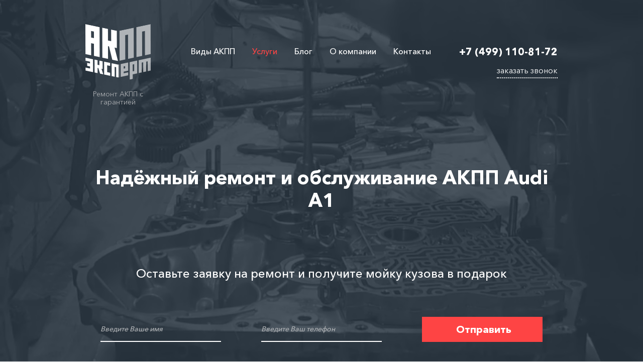

--- FILE ---
content_type: text/html; charset=UTF-8
request_url: https://expert-akpp.ru/remont-akpp-audi-a1
body_size: 12199
content:
<!DOCTYPE html>
<html>
 
<!--0.0535 s — рендер страницы-->
<!--0.0225 s – время на запросы к базе данных-->
<!--23 – запросов к базе данных-->

<head>
  <link rel="canonical" href="https://expert-akpp.ru/remont-akpp-audi-a1" />
  <meta charset="utf-8">
  <title>Ремонт АКПП Ауди A1 (Audi A1) в Москве — отзывы и цены | «АКПП Эксперт»</title>
  <meta name="viewport" content="width=device-width, initial-scale=1, user-scalable=no, maximum-scale=1">
  <meta name="description" content="Автосервисы сети нашей компании производят ремонт  Ауди A1 (Audi A1). Здесь вы сможете также заменить штатную коробку новой или бывшей в употреблении машины.">
  <link rel="stylesheet" type="text/css" href="/assets/templates/akpp-expert/css/styles.css">
  <script type="text/javascript" src="/assets/templates/akpp-expert/js/modernizr.js"></script>
  <script type="text/javascript" src="/assets/templates/akpp-expert/js/tformer.js"></script>
  <link rel="shortcut icon" type="image/x-icon" href="/assets/templates/akpp-expert/images/favicon.ico">
  <!--[if IE 8]><link rel="stylesheet" type="text/css" href="/assets/templates/akpp-expert/css/ie8-styles.css"><![endif]-->
  <!--[if IE 9]><link rel="stylesheet" type="text/css" href="/assets/templates/akpp-expert/css/ie9-styles.css"><![endif]-->
  <!--[if IE]>
  <script src="http://html5shiv.googlecode.com/svn/trunk/html5.js"></script>
  <![endif]-->
  <meta name='yandex-verification' content='4ea6926236109edf' />
  <meta name="google-site-verification" content="Etud5CrFE4L805mHOCzcm3ZcbVHZOC6gO5GtgfFbUoE" />
</head>

<body>

  <!--Первый экран-->

  <div class="w-section title-section">
    <div class="container">
      <div class="w-clearfix header">
        <div class="logo-wrapper">
          <a href="/" title="АКПП Эксперт — Главная страница">
            <img width="130" height="111" src="assets/templates/akpp-expert/images/title-logo.png" alt="Сеть автосервисов «АКПП Эксперт»" title="Сеть автосервисов «АКПП Эксперт»"></a>
          <div class="logo-title">Ремонт АКПП c гарантией</div>
        </div>
          <ul class="w-list-unstyled w-clearfix header-menu"><li class="first"><a href="/vidyi-akpp" >Виды АКПП</a></li><li class="active"><a href="/uslugi" >Услуги</a></li><li><a href="/blog" >Блог</a></li><li><a href="/o-kompanii" >О компании</a></li><li class="last"><a href="/kontakty" >Контакты</a></li></ul>
        <div class="header-phone-wrapper">
          <div class="header-phone-title">+7 (499) 110-81-72</div>
          <div class="header-call-back-button">заказать звонок</div>
        </div>
      </div>
      <div class="mail-title no-subtitle">Надёжный ремонт и обслуживание АКПП Audi A1</div>
      <div class="title-form-description">Оставьте заявку на ремонт и получите мойку кузова в подарок</div>
      <div class="w-form title-form-wrapper">
        <form id="title-form" method="post" action="/assets/templates/akpp-expert/forms/handler.php" class="w-clearfix" novalidate>
          <input type="text" placeholder="Введите Ваше имя" name="name" class="w-input input title-screen-input">
          <input id="validate-title-form" type="text" placeholder="Введите Ваш телефон" name="phone" class="w-input input title-screen-input">
          <input type="hidden" name="form" value="АКПП Эксперт в Москве - Форма: «Первый экран»">
          <input type="submit" value=" Отправить" class="w-button button title-screen-button">
        </form>
        <script>
          var my_form_id = new tFormer('title-form', {
            fields: {
              name: '* a',
              phone: '* p'
            }
          });
        </script>
      </div>
    </div>
    <div class="video-wrapper">
      <video loop muted autoplay poster="/assets/templates/akpp-expert/images/title-main-bg.jpg">
        <source src="/assets/templates/akpp-expert/video/title-video.mp4" type="video/mp4">
        <source src="/assets/templates/akpp-expert/video/title-video.ogv" type="video/ogg">
        <source src="/assets/templates/akpp-expert/video/title-video.webm" type="video/webm">
      </video>
    </div>
  </div>
  
  <!--Причины выбрать нас-->

  <div class="w-section trust-reasons-section">
    <div class="container">
      <h2 class="section-heading">4 причины доверить свой автомобиль «АКПП Эксперт»</h2>
      <div class="w-clearfix trust-reasons-wrapper">
        <div class="trust-reason-block">
          <div class="trust-reason-image-wrapper"><img width="101" height="51" src="/assets/templates/akpp-expert/images/trust-reason-icon-01.png" alt="Бесплатный эвакуатор" title="Бесплатный эвакуатор"></div>
          <div class="trust-reason-title">Бесплатный эвакуатор</div>
        </div>
        <div class="trust-reason-block">
          <div class="trust-reason-image-wrapper"><img width="93" height="72" src="/assets/templates/akpp-expert/images/trust-reason-icon-02.png" alt="Гарантия на работу 1 год" title="Гарантия на работу 1 год"></div>
          <div class="trust-reason-title">Гарантия на работу 1 год</div>
        </div>
        <div class="trust-reason-block">
          <div class="trust-reason-image-wrapper"><img width="45" height="63" src="/assets/templates/akpp-expert/images/trust-reason-icon-03.png" alt="38 автосервисов в 6-ти регионах России" title="38 автосервисов в 6-ти регионах России"></div>
          <div class="trust-reason-title">38 автосервисов в 6-ти регионах России</div>
        </div>
        <div class="trust-reason-block">
          <div class="trust-reason-image-wrapper"><img width="57" height="49" src="/assets/templates/akpp-expert/images/trust-reason-icon-04.png" alt="Опыт работы с АКПП более 10 лет" title="Опыт работы с АКПП более 10 лет"></div>
          <div class="trust-reason-title">Опыт работы с АКПП более 10 лет</div>
        </div>
      </div>
    </div>
  </div>

  <!--Почему у нас дешевле-->

  <div class="w-section low-cost-section">
    <div class="container">
      <h2 class="section-heading no-subline">Ремонт АКПП дешевле на более чем 25%</h2>
      <div class="w-clearfix low-cost-reasons-wrapper">
        <div class="low-cost-icon"></div>
        <div class="low-cost-reason-block low-cost-01">
          <div class="low-cost-reason-title">01</div>
          <div class="low-cost-reason-text">Наши автосервисы находятся в собственности</div>
        </div>
        <div class="low-cost-reason-block low-cost-02">
          <div class="low-cost-reason-title">02</div>
          <div class="low-cost-reason-text">Вы знаете общую стоимость работ до начала ремонта</div>
        </div>
        <div class="low-cost-reason-block low-cost-03">
          <div class="low-cost-reason-title">03</div>
          <div class="low-cost-reason-text">Наценка на запчасти отсутствует</div>
        </div>
        <div class="low-cost-reason-block low-cost-04">
          <div class="low-cost-reason-title">04</div>
          <div class="low-cost-reason-text">Скидки от поставщиков деталей</div>
        </div>
      </div>
    </div>
  </div>

  <!--Как мы работаем-->

  <div class="w-section easy-steps-section">
    <div class="container">
      <h2 class="section-heading easy-steps-heading">6 простых шагов к обновлённой АКПП</h2>
      <div class="easy-steps-wrapper">
        <div class="w-clearfix easy-steps-block easy-step-01">
          <div class="easy-steps-text-wrapper">
            <div class="w-clearfix easy-steps-heading-wrapper"><img width="57" height="57" src="/assets/templates/akpp-expert/images/easy-steps-01-icon.png" class="easy-step-img" alt="Проведение диагностики" title="Проведение диагностики">
              <h3 class="steps-heading">Проведение<br>диагностики</h3></div>
            <p class="steps-text">Проведение полной электронной и визуальной диагностики для определения характеристики неисправности</p>
          </div>
          <div class="easy-steps-pattern"></div>
        </div>
        <div class="easy-steps-block easy-step-02">
          <div class="easy-steps-pattern easy-steps-pattern-left"></div>
          <div class="easy-steps-text-wrapper">
            <div class="w-clearfix easy-steps-heading-wrapper"><img width="46" height="65" src="/assets/templates/akpp-expert/images/easy-steps-02-icon.png" class="easy-step-img" alt="Демонтаж АКПП и мойка" title="Демонтаж АКПП и мойка">
              <h3 class="steps-heading">Демонтаж АКПП<br>и мойка</h3></div>
            <p class="steps-text">В зависимости от типа АКПП происходит её снятие согласно всем нормативам изготовителя. После следует тщательная мойка деталей</p>
          </div>
        </div>
        <div class="easy-steps-block easy-step-03">
          <div class="easy-steps-pattern"></div>
          <div class="easy-steps-text-wrapper">
            <div class="w-clearfix easy-steps-heading-wrapper"><img width="58" height="66" src="/assets/templates/akpp-expert/images/easy-steps-03-icon.png" class="easy-step-img" alt="Промывка системы охдаждения" title="Промывка системы охдаждения">
              <h3 class="steps-heading">Промывка<br>системы охдаждения</h3></div>
            <p class="steps-text">Тщательная очистка системы охлаждения АКПП. Удаление частиц пыли и грязи как снаружи, так и внутри агрегата</p>
          </div>
        </div>
        <div class="easy-steps-block easy-step-04">
          <div class="easy-steps-text-wrapper">
            <div class="w-clearfix easy-steps-heading-wrapper"><img width="58" height="58" src="/assets/templates/akpp-expert/images/easy-steps-04-icon.png" class="easy-step-img" alt="Диагностика плит" title="Диагностика плит">
              <h3 class="steps-heading">Диагностика<br>плит</h3></div>
            <p class="steps-text">Разборка АКПП персоналом высочайшей квалиффикации на специализированном оборудование. Проверка работоспособности плит управления АКПП</p>
          </div>
          <div class="easy-steps-pattern easy-steps-pattern-left"></div>
        </div>
        <div class="easy-steps-block easy-step-05">
          <div class="easy-steps-pattern"></div>
          <div class="easy-steps-text-wrapper">
            <div class="w-clearfix easy-steps-heading-wrapper"><img width="58" height="57" src="/assets/templates/akpp-expert/images/easy-steps-05-icon.png" class="easy-step-img" alt="Проведение ремонта" title="Проведение ремонта">
              <h3 class="steps-heading">Проведение<br>ремонта</h3></div>
            <p class="steps-text">Профессиональный ремонт с проведение балансировки и обязательных проверок</p>
          </div>
        </div>
        <div class="easy-steps-block easy-step-06">
          <div class="easy-steps-text-wrapper">
            <div class="w-clearfix easy-steps-heading-wrapper"><img width="61" height="43" src="/assets/templates/akpp-expert/images/easy-steps-06-icon.png" class="easy-step-img" alt="Тестирование оборудования" title="Тестирование оборудования">
              <h3 class="steps-heading">Тестирование<br>оборудования</h3></div>
            <p class="steps-text">Выходная диагностика автомобиля. Проверка всех режимов работы АКПП</p>
          </div>
          <div class="easy-steps-pattern easy-steps-pattern-left"></div>
        </div>
      </div>
    </div>
  </div>

  
  <!--Заявка-->

  <div class="w-section form-section">
    <div class="container">
      <div class="form-title">Оформите заявку на ремонт АКПП Audi A1 и получите диагностику всего автомобиля в подарок</div>
      <div class="button form-section-button" id="form-button">Починить АКПП</div>
    </div>
  </div>
  
  <!--Статья-->

  <div class="w-section content-section w-clearfix">
      
    <div class="w-clearfix container">

      <!--Хлебные крошки-->
    
      <div class="breadcrumbs w-clearfix">
        <div class="breadcrumbs"><span itemscope itemtype="http://data-vocabulary.org/Breadcrumb">
          <a href="/"  itemprop="url">
            <span itemprop="title">Главная</span>
          </a>
          </span><span itemscope itemtype="http://data-vocabulary.org/Breadcrumb">
          <a href="/uslugi"  itemprop="url">
            <span itemprop="title">Услуги</span>
          </a>
          </span><span itemscope itemtype="http://data-vocabulary.org/Breadcrumb">
          <a href="/remont-akpp"  itemprop="url">
            <span itemprop="title">Ремонт АКПП</span>
          </a>
          </span><span itemscope itemtype="http://data-vocabulary.org/Breadcrumb">
          <a href="/remont-akpp-audi"  itemprop="url">
            <span itemprop="title">Ауди (Audi)</span>
          </a>
          </span><span>Audi A1</span></div>
      </div>
    </div>
        
      
    <div class="w-clearfix container">
      <div class="w-clearfix content-wrapper">
        <h1>Ремонт АКПП Ауди A1 (Audi A1)</h1>

<p>Концерн Audi в своих автомобилях применяет весь ряд конструктивных видов автоматических коробок передач (АКПП). К ним относятся:</p>

<ul>
	<li>роботизированные;</li>
	<li>гидромеханические;</li>
	<li>вариаторные;</li>
	<li>преселективные.</li>
</ul>
<img alt="Ремонт АКПП Ауди A1 (Audi A1)" src="/assets/templates/akpp-expert/images/uslugi/remont-akpp/remont-akpp-audi-a1.jpg" title="Ремонт АКПП Ауди A1 (Audi A1)" width="747" />
<h2>Виды Audi A1</h2>

<p>Гидромеханические трансмиссии являются классикой АКПП, поэтому используются наиболее широко. Они полностью удовлетворяют потребности пользователей при управлении автомобилями, однако обладают при этом сложным устройством, требуют аккуратной неагрессивной езды и правильного техобслуживания.</p>

<p>Роботизированные коробки являют собой высшую ступень механических КПП, где все манипуляции выполняет робот, увеличивая срок службы изделия и снижая расход топлива.</p>

<p>Преселективная трансмиссия — наиболее современный вид соединения двигателя с шасси, в котором благодаря наличию двойного сцепления и электронике переключение передач происходит мгновенно. Коробки отличаются сложностью конструкции и дорогим обслуживанием.</p>

<p>Вариаторные трансмиссии очень удобны и надежны, но обходятся дороже, чем гидромеханические, в обслуживании, поскольку требуют периодической замены очень дорогого масла.</p>

<p>Последние полтора-два десятилетия Audi использует, в основном, оригинальные АКПП собственного производства.</p>

<h2>Характерные неисправности классических АКПП Audi A1</h2>

<p>В коробках наиболее массовой гидромеханической системы авторемонтники называют типовыми такие неисправности АКПП:</p>

<ul>
	<li>выход из строя датчика селектора переключения передач, в результате чего активированным остается только положение «N», на котором далеко не уехать;</li>
	<li>выход из строя ЭБУ — электронного блока управления, расположенного в корпусе перегревающегося агрегата;</li>
	<li>нарушение работы масляного насоса в авто с мощными двигателями;</li>
	<li>поломка шайбы турбины гидротрансформатора, в результате чего снижается уровень трансмиссионной жидкости и включение первых передач становится затруднительным.</li>
</ul>

<h2>Этапы ремонта АКПП Audi A1:</h2>

<ol>
	<li>Тестирование на ходу, компьютерная диагностика.</li>
	<li>Демонтаж АКПП с автомобиля.</li>
	<li>Полная либо частичная разборка, дефектовка всех входящих деталей, выявление причин неисправностей.</li>
	<li>Сборка с замененными деталями, монтаж АКПП на автомобиль, испытание на рабочем ходу (повторный тест-драйв).</li>
</ol>

<p>Автосервисы сети нашей компании производят ремонт всех видов АКПП Audi. Здесь вы сможете также заменить штатную коробку новой или бывшей в употреблении машины.</p>

        <div class="video-article">
                  <div class="video-block">
                    <iframe allowfullscreen="" frameborder="0" height="315" src="https://www.youtube.com/embed/mrOghblgntI?autoplay=0&amp;showinfo=0&amp;rel=0&amp;disablekb=1" width="560">
                    </iframe>
                  </div>
                  <h3>Видео партнеров: проверка уровня масла на AUDI A1</h3>
                </div>
        
        <div class="also-interesting-wrapper">
          <div class="also-interesting-title">Также Вас может заинтересовать</div>
          <div class="also-interesting-link-wrapper">
            <a href="/remont-akpp-daewoo-nexia" class="also-interesting-link">Nexia</a>
<a href="/remont-akpp-chevrolet-mw" class="also-interesting-link">Chevrolet MW</a>
<a href="/remont-akpp-mercedes-c-klasse-coupe-w204" class="also-interesting-link">Mercedes C-klasse Coupe (W204)</a>
<a href="/remont-akpp-bmw-6-series" class="also-interesting-link">BMW 6 серии</a>
          </div>
        </div>
      </div>
      <div class="blog-news-wrapper">
  <div class="blog-news-title">Новое в блоге</div><a href="/blog" title="Полезные статьи о ремонте АКПП" class="blog-news-link">перейти в блог</a>
    <div class="blog-news-preview">
  <!--Вывод даты-->
  <!--<div class="blog-news-preview-date">Февраль 2016</div>-->
  <a href="/princip-raboty-variatora" title="Принцип работы вариатора" class="blog-news-preview-title">Принцип работы вариатора</a>
</div>
<div class="blog-news-preview">
  <!--Вывод даты-->
  <!--<div class="blog-news-preview-date">Февраль 2016</div>-->
  <a href="/goreloe-maslo-v-akpp" title="Горелое масло в АКПП" class="blog-news-preview-title">Горелое масло в АКПП</a>
</div>
<div class="blog-news-preview">
  <!--Вывод даты-->
  <!--<div class="blog-news-preview-date">Февраль 2016</div>-->
  <a href="/proverka-urovnya-masla" title="Проверка уровня масла" class="blog-news-preview-title">Проверка уровня масла</a>
</div>
<div class="blog-news-preview">
  <!--Вывод даты-->
  <!--<div class="blog-news-preview-date">Февраль 2016</div>-->
  <a href="/diagnostika-sistemy-elektronnogo-pereklyucheniya-peredach-akpp" title="Диагностика системы электронного переключения передач АКПП" class="blog-news-preview-title">Диагностика системы электронного переключения передач АКПП</a>
</div>
</div>
    </div>
  </div>
  
  <!--Стоимость услуг-->

<div class="w-section price-wrapper-section">
  <div class="container">
    <h2 class="section-heading no-subline">Цены на ремонт и диагностику в «АКПП Эксперт»</h2>
    <div class="table-container-outer">
      <div class="table-container-fade"></div>
      <div class="table-wrapper">
        <table>
      		<thead>
      			<tr><th>Услуга</th><th>Стоимость</th></tr>
      		</thead>
      		<tbody>
      			<tr><td class="row-name">Электронная диагоностика АКПП</td><td class="row-price">900 руб.</td></tr>
      			<tr><td class="row-name">Механическая диагностика АКПП</td><td class="row-price">800 руб.</td></tr>
      			<tr><td class="row-name">Очистка радиаторов системы охлаждения</td><td class="row-price">9 200 руб.</td></tr>
      			 <tr><td class="row-name">Замена масла в АКПП</td><td class="row-price">2 500 руб.</td></tr>
      			<tr><td class="row-name">Диагностика уровня масла в  АКПП</td><td class="row-price">900 - 2 700 руб.</td></tr>
      			<tr><td class="row-name">Монтаж дополнительной системы охлаждения</td><td class="row-price">6 100 руб.</td></tr>
      			<tr><td class="row-name">Работы по дефектовке АКПП</td><td class="row-price">6300 руб.</td></tr
      			<tr><td class="row-name">Замена исполнительного устройства АКПП</td><td class="row-price">от 3200 руб.</td></tr>
      			<tr><td class="row-name">Монтаж и демонтаж АКПП</td><td class="row-price">9 200 руб.</td></tr>
      			<tr><td class="row-name">Монтаж и демонтаж гидроблока, мехатроника</td><td class="row-price">7 200 руб.</td></tr>
      			<tr><td class="row-name">Ремонт гидроблока, мехатроника</td><td class="row-price">от 5 400 руб.</td></tr>
      			<tr><td class="row-name">Тестирование гидроблока АКПП (как на стенде, так и без стенда)</td><td class="row-price">1 400 - 5 600 руб.</td></tr>
      			<tr><td class="row-name">Ремонт электронного блока управления АКПП</td><td class="row-price">от 5 200 руб.</td></tr>
      		</tbody>
  	    </table>
	    </div>
    </div>
  </div>
</div>
  
  <!--Заявка-->

<div class="w-section form-section alt">
  <div class="container">
    <div class="form-title">Оформите заявку на ремонт
      <br>и получите замену масла в АКПП в подарок</div>
    <div id="form-button-alt" class="button form-section-button">Починить АКПП</div>
  </div>
</div>
  
  <div class="testimonials-section">
  <div class="container w-clearfix">
    <h2 class="section-heading test">Отзывы довольных Клиентов</h2>
    <div class="testimonial-wrapper w-clearfix">
      <div class="testimonial-block">
        <h3 class="test-title">«...За два дня ребята из «АКПП Эксперт» перебрали АКПП и произвели ремонт...»</h3>
        <blockquote>Я вообще с ремонтом автомобиля самостоятельно не сталкивался раньше. Но и нужды в этом не было — на машине более 3-х лет не ездил, менял. Но в этот раз у моей Шкоды, что-то не заладилось —пришлось вызывать эвакуатор. Если пробовал включать заднюю передачу — происходил резкий удар. За два дня ребята из «АКПП Эксперт» перебрали АКПП и произвели ремонт гидротрансформатора, по вине которого и произошла поломка. Благодарен, что сказать!
        </blockquote>
        <div class="client-wrapper w-clearfix">
          <img src="/assets/templates/akpp-expert/images/testimonial-01.png" title="Отзыв по ремонту «Шкода Октавия»" alt="Отзыв по ремонту «Шкода Октавия»">
          <div class="cv-wrapper w-clearfix">
            <div class="client-name">Николай Разбегаев</div>
            <div class="client-auto">Шкода Октавия</div>
          </div>
        </div>
      </div>
      <div class="testimonial-block">
        <h3 class="test-title">«Отзыв взяли через 4 месяца после эксплуатации. Так-то всё работает, и я доволен!»</h3>
        <blockquote>Стаж водительский у меня — 10 лет. В происшествиях и агрессивном вождении замечен не был, поэтому поломка АКПП стала для меня неожиданным событием. Я в «железе» разбираюсь немного — налицо была ошибка проскальзывания всех передач. После доставки машины в сервисный центр «АКПП Эксперт», мои предположения подтвердились. Мастера осуществили ремонт гидротрансформатора, промыли основной радиатор охлаждения, но дополнительно поставили ещё один — для надёжности. Отзыв взяли через 4 месяца после эксплуатации. Так-то всё работает, и я доволен!</blockquote>
        <div class="client-wrapper w-clearfix">
          <img src="/assets/templates/akpp-expert/images/testimonial-02.png" title="Отзыв по ремонту «Hyundai Accent»" alt="Отзыв по ремонту «Hyundai Accent»">
          <div class="cv-wrapper w-clearfix">
            <div class="client-name">Станислав Петелин</div>
            <div class="client-auto">Hyundai Accent</div>
          </div>
        </div>
      </div>
    </div>
    <div class="testimonial-wrapper w-clearfix">
      <div class="testimonial-block">
        <h3 class="test-title">«Через день автомобиль был в строю, а я с хорошим настроением.»</h3>
        <blockquote>Ехал на встречу и обнаружил неисправность — после кратковременной остановки при запуске двигателя АКПП сразу встала в аварийный режим. Своим ходом удалось до ребят доехать — на самом деле просто рядом мастерская находилась. Оказалось —  хорошо, что именно эта. Как выяснилось, проблема была в отличии от заданных характеристик давления. Мастера «АКПП Эксперт» решили это чисткой гидроблока и заменой соленоидов. Через день автомобиль был в строю, а я с хорошим настроением.</blockquote>
        <div class="client-wrapper w-clearfix">
          <img src="/assets/templates/akpp-expert/images/testimonial-03.png" title="Отзыв по ремонту «Сitroen S4»" alt="Отзыв по ремонту «Сitroen S4»">
          <div class="cv-wrapper w-clearfix">
            <div class="client-name">Илья Чебыров</div>
            <div class="client-auto">Сitroen S4</div>
          </div>
        </div>
      </div>
      <div class="testimonial-block">
        <h3 class="test-title">«Адекватная цена и ювелирное качество исполнения — это плюс. Срок тоже порадовал: через 2 дня машина была снова со мной.»</h3>
        <blockquote>Машина у меня не новая, и я у неё не первый владелец, однако раньше проблем особых не вызывала: то, что ломалось, я сам чинил. В этот раз проблема была серьёзнее — я стал замечать, что передачи АКПП переключались с резкими рывками. Обратившись в ремонтный сервис «АКПП Эксперт» я получил вменяемую консультацию и отдал автомобиль на ремонт сразу после диагностики. Адекватная цена и ювелирное качество исполнения — это плюс. Срок тоже порадовал: через 2 дня машина была снова со мной. Спасибо!</blockquote>
        <div class="client-wrapper w-clearfix">
          <img src="/assets/templates/akpp-expert/images/testimonial-04.png" title="Отзыв по ремонту «Peugeot-308»" alt="Отзыв по ремонту «Peugeot-308»">
          <div class="cv-wrapper w-clearfix">
            <div class="client-name">Андрей Савин</div>
            <div class="client-auto">Peugeot-308</div>
          </div>
        </div>
      </div>
    </div>
  </div>
</div>
  
  <!--Какие автомобили мы ремонтируем-->

  <div class="w-section cars-section">
    <div class="container">
      <h2 class="section-heading no-subtitle-white car-heading">Мы ремонтируем АКПП всех популярных<br>автомобильных марок</h2>
      <div class="w-clearfix car-logo-wrapper">
        <a href="/remont-akpp-alfa-romeo" title="Alfa Romeo">
          <div class="car-logo-block"><img width="110" src="/assets/templates/akpp-expert/images/car-logos/alfa-romeo.jpg" alt="Alfa Romeo" title="Alfa Romeo">
            <div class="car-logo-title">Alfa Romeo</div>
          </div>
        </a>
        <a href="/remont-akpp-aston-martin" title="Aston Martin">
          <div class="car-logo-block"><img width="110" src="/assets/templates/akpp-expert/images/car-logos/aston-martin.jpg" alt="Aston Martin" title="Aston Martin">
            <div class="car-logo-title">Aston Martin</div>
          </div>
        </a>
        <a href="/remont-akpp-acura" title="Acura">
          <div class="car-logo-block"><img width="110" src="/assets/templates/akpp-expert/images/car-logos/acura.jpg" alt="Acura" title="Acura">
            <div class="car-logo-title">Acura</div>
          </div>
        </a>
        <a href="/remont-akpp-audi" title="Audi">
          <div class="car-logo-block"><img width="110" src="/assets/templates/akpp-expert/images/car-logos/audi.jpg" alt="Audi" title="Audi">
            <div class="car-logo-title">Audi</div>
          </div>
        </a>
        <a href="/remont-akpp-bentley" title="Bentley">
          <div class="car-logo-block"><img width="110" src="/assets/templates/akpp-expert/images/car-logos/bentley.jpg" alt="Bentley" title="Bentley">
            <div class="car-logo-title">Bentley</div>
          </div>
        </a>
        <a href="/remont-akpp-bmw" title="BMW">
          <div class="car-logo-block"><img width="110" src="/assets/templates/akpp-expert/images/car-logos/bmw.jpg" alt="BMW" title="BMW">
            <div class="car-logo-title">BMW</div>
          </div>
        </a>
        <a href="/remont-akpp-bugatti" title="Bugatti">
          <div class="car-logo-block"><img width="110" src="/assets/templates/akpp-expert/images/car-logos/bugatti.jpg" alt="Bugatti" title="Bugatti">
            <div class="car-logo-title">Bugatti</div>
          </div>
        </a>
        <a href="/remont-akpp-buick" title="Buick">
          <div class="car-logo-block"><img width="110" src="/assets/templates/akpp-expert/images/car-logos/buick.jpg" alt="Buick" title="Buick">
            <div class="car-logo-title">Buick</div>
          </div>
        </a>
        <a href="/remont-akpp-opel" title="Opel">
          <div class="car-logo-block"><img width="110" src="/assets/templates/akpp-expert/images/car-logos/opel.jpg" alt="Opel" title="Opel">
            <div class="car-logo-title">Opel</div>
          </div>
        </a>
        <a href="/remont-akpp-volvo" title="Volvo">
          <div class="car-logo-block"><img width="110" src="/assets/templates/akpp-expert/images/car-logos/volvo.jpg" alt="Volvo" title="Volvo">
            <div class="car-logo-title">Volvo</div>
          </div>
        </a>
        <a href="/remont-akpp-jeep" title="Jeep">
          <div class="car-logo-block"><img width="110" src="/assets/templates/akpp-expert/images/car-logos/jeep.jpg" alt="Jeep" title="Jeep">
            <div class="car-logo-title">Jeep</div>
          </div>
        </a>
        <a href="/remont-akpp-dodge" title="Dodge">
          <div class="car-logo-block"><img width="110" src="/assets/templates/akpp-expert/images/car-logos/dodge.jpg" alt="Dodge" title="Dodge">
            <div class="car-logo-title">Dodge</div>
          </div>
        </a>
        <a href="/remont-akpp-infiniti" title="Infiniti">
          <div class="car-logo-block"><img width="110" src="/assets/templates/akpp-expert/images/car-logos/infiniti.jpg" alt="Infiniti" title="Infiniti">
            <div class="car-logo-title">Infiniti</div>
          </div>
        </a>
        <a href="/remont-akpp-kia" title="Kia">
          <div class="car-logo-block"><img width="110" src="/assets/templates/akpp-expert/images/car-logos/kia.jpg" alt="Kia" title="Kia">
            <div class="car-logo-title">Kia</div>
          </div>
        </a>
        <a href="/remont-akpp-lexus" title="Lexus">
          <div class="car-logo-block"><img width="110" src="/assets/templates/akpp-expert/images/car-logos/lexus.jpg" alt="Lexus" title="Lexus">
            <div class="car-logo-title">Lexus</div>
          </div>
        </a>
        <a href="/remont-akpp-land-rover" title="Land Rover">
          <div class="car-logo-block"><img width="110" src="/assets/templates/akpp-expert/images/car-logos/land-rover.jpg" alt="Land Rover" title="Land Rover">
            <div class="car-logo-title">Land Rover</div>
          </div>
        </a>
        <a href="/remont-akpp-mazda" title="Mazda">
          <div class="car-logo-block"><img width="110" src="/assets/templates/akpp-expert/images/car-logos/mazda.jpg" alt="Mazda" title="Mazda">
            <div class="car-logo-title">Mazda</div>
          </div>
        </a>
        <a href="/remont-akpp-mercedes" title="Mercedes">
          <div class="car-logo-block"><img width="110" src="/assets/templates/akpp-expert/images/car-logos/mercedes.jpg" alt="Mercedes" title="Mercedes">
            <div class="car-logo-title">Mercedes</div>
          </div>
        </a>
        <a href="/remont-akpp-mini" title="Mini">
          <div class="car-logo-block"><img width="110" src="/assets/templates/akpp-expert/images/car-logos/mini.jpg" alt="Mini" title="Mini">
            <div class="car-logo-title">Mini</div>
          </div>
        </a>
        <a href="/remont-akpp-mitsubishi" title="Mitsubishi">
          <div class="car-logo-block"><img width="110" src="/assets/templates/akpp-expert/images/car-logos/mitsubishi.jpg" alt="Mitsubishi" title="Mitsubishi">
            <div class="car-logo-title">Mitsubishi</div>
          </div>
        </a>
        <a href="/remont-akpp-nissan" title="Nissan">
          <div class="car-logo-block"><img width="110" src="/assets/templates/akpp-expert/images/car-logos/nissan.jpg" alt="Nissan" title="Nissan">
            <div class="car-logo-title">Nissan</div>
          </div>
        </a>
        <a href="/remont-akpp-peugeot" title="Peugeot">
          <div class="car-logo-block"><img width="110" src="/assets/templates/akpp-expert/images/car-logos/peugeot.jpg" alt="Peugeot" title="Peugeot">
            <div class="car-logo-title">Peugeot</div>
          </div>
        </a>
        <a href="/remont-akpp-porsche" title="Porsche">
          <div class="car-logo-block"><img width="110" src="/assets/templates/akpp-expert/images/car-logos/porsche.jpg" alt="Porsche" title="Porsche">
            <div class="car-logo-title">Porsche</div>
          </div>
        </a>
        <a href="/remont-akpp-renault" title="Renault">
          <div class="car-logo-block"><img width="110" src="/assets/templates/akpp-expert/images/car-logos/renault.jpg" alt="Renault" title="Renault">
            <div class="car-logo-title">Renault</div>
          </div>
        </a>
        <a href="/remont-akpp-citroen" title="Citroen">
          <div class="car-logo-block"><img width="110" src="/assets/templates/akpp-expert/images/car-logos/citroen.jpg" alt="Citroen" title="Citroen">
            <div class="car-logo-title">Citroen</div>
          </div>
        </a>
        <a href="/remont-akpp-suzuki" title="Suzuki">
          <div class="car-logo-block"><img width="110" src="/assets/templates/akpp-expert/images/car-logos/suzuki.jpg" alt="Suzuki" title="Suzuki">
            <div class="car-logo-title">Suzuki</div>
          </div>
        </a>
        <a href="/remont-akpp-subaru" title="Subaru">
          <div class="car-logo-block"><img width="110" src="/assets/templates/akpp-expert/images/car-logos/subaru.jpg" alt="Subaru" title="Subaru">
            <div class="car-logo-title">Subaru</div>
          </div>
        </a>
        <a href="/remont-akpp-toyota" title="Toyota">
          <div class="car-logo-block"><img width="110" src="/assets/templates/akpp-expert/images/car-logos/toyota.jpg" alt="Toyota" title="Toyota">
            <div class="car-logo-title">Toyota</div>
          </div>
        </a>
        <a href="/remont-akpp-fiat" title="Fiat">
          <div class="car-logo-block"><img width="110" src="/assets/templates/akpp-expert/images/car-logos/fiat.jpg" alt="Fiat" title="Fiat">
            <div class="car-logo-title">Fiat</div>
          </div>
        </a>
        <a href="/remont-akpp-volkswagen" title="Volkswagen">
          <div class="car-logo-block"><img width="110" src="/assets/templates/akpp-expert/images/car-logos/volkswagen.jpg" alt="Volkswagen" title="Volkswagen">
            <div class="car-logo-title">Volkswagen</div>
          </div>
        </a>
        <a href="/remont-akpp-ford" title="Ford">
          <div class="car-logo-block"><img width="110" src="/assets/templates/akpp-expert/images/car-logos/ford.jpg" alt="Ford" title="Ford">
            <div class="car-logo-title">Ford</div>
          </div>
        </a>
        <a href="/remont-akpp-hyundai" title="Hyundai">
          <div class="car-logo-block"><img width="110" src="/assets/templates/akpp-expert/images/car-logos/hyundai.jpg" alt="Hyundai" title="Hyundai">
            <div class="car-logo-title">Hyundai</div>
          </div>
        </a>
        <a href="/remont-akpp-honda" title="Honda">
          <div class="car-logo-block"><img width="110" src="/assets/templates/akpp-expert/images/car-logos/honda.jpg" alt="Honda" title="Honda">
            <div class="car-logo-title">Honda</div>
          </div>
        </a>
        <a href="/remont-akpp-chevrolet" title="Chevrolet">
          <div class="car-logo-block"><img width="110" height="110" src="/assets/templates/akpp-expert/images/car-logos/chevrolet.jpg" alt="Chevrolet" title="Chevrolet">
            <div class="car-logo-title">Chevrolet</div>
          </div>
        </a>
        <a href="/remont-akpp-skoda" title="Skoda">
          <div class="car-logo-block"><img width="110" src="/assets/templates/akpp-expert/images/car-logos/skoda.jpg" alt="Skoda" title="Skoda">
            <div class="car-logo-title">Skoda</div>
          </div>
        </a>
        <a href="/remont-akpp-jaguar" title="Jaguar">
          <div class="car-logo-block"><img width="110" src="/assets/templates/akpp-expert/images/car-logos/jaguar.jpg" alt="Jaguar" title="Jaguar">
            <div class="car-logo-title">Jaguar</div>
          </div>
        </a>
       <a href="/remont-akpp-chery" title="Chery">
          <div class="car-logo-block"><img width="110" src="/assets/templates/akpp-expert/images/car-logos/chery.jpg" alt="Chery" title="Chery">
            <div class="car-logo-title">Chery</div>
          </div>
        </a>
       <a href="/remont-akpp-chrysler" title="Chrysler">
          <div class="car-logo-block"><img width="110" src="/assets/templates/akpp-expert/images/car-logos/chrysler.jpg" alt="Chrysler" title="Chrysler">
            <div class="car-logo-title">Chrysler</div>
          </div>
        </a>
       <a href="/remont-akpp-daewoo" title="Daewoo">
          <div class="car-logo-block"><img width="110" src="/assets/templates/akpp-expert/images/car-logos/daewoo.jpg" alt="Daewoo" title="Daewoo">
            <div class="car-logo-title">Daewoo</div>
          </div>
        </a>
       <a href="/remont-akpp-dongfeng" title="DongFeng">
          <div class="car-logo-block"><img width="110" src="/assets/templates/akpp-expert/images/car-logos/dongfeng.jpg" alt="DongFeng" title="DongFeng">
            <div class="car-logo-title">DongFeng</div>
          </div>
        </a>
       <a href="/remont-akpp-isuzu" title="Isuzu">
          <div class="car-logo-block"><img width="110" src="/assets/templates/akpp-expert/images/car-logos/isuzu.jpg" alt="Isuzu" title="Isuzu">
            <div class="car-logo-title">Isuzu</div>
          </div>
        </a>
       <a href="/remont-akpp-lada" title="Lada">
          <div class="car-logo-block"><img width="110" src="/assets/templates/akpp-expert/images/car-logos/lada.jpg" alt="Lada" title="Lada">
            <div class="car-logo-title">Lada</div>
          </div>
        </a>
       <a href="/remont-akpp-rover" title="Rover">
          <div class="car-logo-block"><img width="110" src="/assets/templates/akpp-expert/images/car-logos/rover.jpg" alt="Rover" title="Rover">
            <div class="car-logo-title">Rover</div>
          </div>
        </a>
       <a href="/remont-akpp-saab" title="Saab">
          <div class="car-logo-block"><img width="110" src="/assets/templates/akpp-expert/images/car-logos/saab.jpg" alt="Saab" title="Saab">
            <div class="car-logo-title">Saab</div>
          </div>
        </a>
       <a href="/remont-akpp-seat" title="SEAT">
          <div class="car-logo-block"><img width="110" src="/assets/templates/akpp-expert/images/car-logos/seat.jpg" alt="SEAT" title="SEAT">
            <div class="car-logo-title">SEAT</div>
          </div>
        </a>
       <a href="/remont-akpp-smart" title="Smart">
          <div class="car-logo-block"><img width="110" src="/assets/templates/akpp-expert/images/car-logos/smart.jpg" alt="Smart" title="Smart">
            <div class="car-logo-title">Smart</div>
          </div>
        </a>
        
      </div>
    </div>
  </div>
  
  <!--Наши филиалы-->

  <div class="w-section map-section">
    <div class="container">
      <h2 class="section-heading">Выберите автосервис в Вашем городе</h2></div>
    <div class="map-wrapper">
      <div class="w-clearfix container map-container">
        <div class="w-clearfix map-legend-wrapper">
          <div class="map-legend-pop-up-block">
            <div class="map-cross-icon"></div>
            <div class="map-legend-pop-up-title">Выберите город</div>
            <ul class="w-list-unstyled map-legend-pop-up-list city-list">
              <li id="moscow">Москва</li>
              <li id="spb">Санкт-Петербург</li>
              <li id="ekburg">Екатеринбург</li>
              <li id="nnov">Нижний Новгород</li>
              <li id="nsk">Новосибирск</li>
            </ul>
          </div>
          
          <!--Москва-->
          
          <div class="map-legend-block moscow">
            <div class="map-legend-city-change">Москва</div>
            <div class="map-legend-adress-title">Адреса автосервисов:</div>
            <ul class="w-list-unstyled map-legend-adresses-list">
              <li>Краснобогатырская улица, 44с3</li>
              <li>Нижегородская ул., 27с2</li>
              <li>ул. Добролюбова, 13</li>
              <li>Котляковская ул., 13</li>
              <li>Шоссейная ул., 60</li>
              <li>Амурская ул., 7</li>
            </ul>
            <div class="map-legend-phone-block">Тел.: <span class="phone-block-bold">+7 (499) 110-81-72</span></div>
            <div class="button map-button">Заявка на ремонт</div>
          </div>
          
          <!--Санкт-Петербург-->
          
          <div class="map-legend-block spb">
            <div class="map-legend-city-change">Санкт-Петербург</div>
            <div class="map-legend-adress-title">Адреса автосервисов:</div>
            <ul class="w-list-unstyled map-legend-adresses-list">
              <li>ул. Тамбасова, 9</li>
              <li>ул. Седова, 8</li>
              <li>просп. Удельный, 32</li>
            </ul>
            <div class="map-legend-phone-block">Тел.: <span class="phone-block-bold">+7 (812) 407-17-93</span></div>
            <div class="button map-button">Заявка на ремонт</div>
          </div>
          
          <!--Екатеринбург-->
          
          <div class="map-legend-block ekburg">
            <div class="map-legend-city-change">Екатеринбург</div>
            <div class="map-legend-adress-title">Адреса автосервисов:</div>
            <ul class="w-list-unstyled map-legend-adresses-list">
              <li>просп. Космонавтов, 7</li>
              <li>ул. 2-я Новосибирская, 14</li>
              <li>Водительский пр-д, 22</li>
              <li>ул. Завокзальная, 7</li>
            </ul>
            <div class="map-legend-phone-block">Тел.: <span class="phone-block-bold">+7 (343) 236-88-88</span></div>
            <div class="button map-button">Заявка на ремонт</div>
          </div>
          
          <!--Нижний Новгород-->
          
          <div class="map-legend-block nnov">
            <div class="map-legend-city-change">Нижний Новгород</div>
            <div class="map-legend-adress-title">Адреса автосервисов:</div>
            <ul class="w-list-unstyled map-legend-adresses-list">
              <li>ул. Литвинова, 38</li>
              <li>ул. Артельная, 14</li>
              <li>ул. Кадровая, 25</li>
            </ul>
            <div class="map-legend-phone-block">Тел.: <span class="phone-block-bold">+7 (831) 228-84-84</span></div>
            <div class="button map-button">Заявка на ремонт</div>
          </div>
          
          <!--Новосибирск-->
          
          <div class="map-legend-block nsk">
            <div class="map-legend-city-change">Новосибирск</div>
            <div class="map-legend-adress-title">Адреса автосервисов:</div>
            <ul class="w-list-unstyled map-legend-adresses-list">
              <li>ул. Связистов, 6</li>
              <li>ул. Николая Островского, 87</li>
            </ul>
            <div class="map-legend-phone-block">Тел.: <span class="phone-block-bold">+7 (383) 202-24-02</span></div>
            <div class="button map-button">Заявка на ремонт</div>
          </div>
          
        </div>
        <ul style="list-style: none;">
          <li id="dot-spb" class="map-dot dot-1">Санкт-Петербург</li>
          <li id="dot-msk" class="map-dot dot-2 active">Москва</li>
          <li id="dot-nnov" class="map-dot dot-3">Нижний Новгород</li>
          <li id="dot-ekburg" class="map-dot dot-4">Екатеринбург</li>
          <li id="dot-nsk" class="map-dot dot-5">Новосибирск</li>
        </ul>
      </div>
    </div>
  </div>
  
  <!--«Подвал»-->

  <div class="w-section footer-section">
    <div class="container">
      <div class="w-clearfix footer-links-wrapper">
        <ul class="w-list-unstyled footer-column first-footer-column">
          <li><a href="/uslugi" title="Услуги">Услуги</a></li>
          <li><a href="/remont-akpp" title="Ремонт АКПП">Ремонт АКПП</a></li>
          <li><a href="/zamena-masla-v-akpp" title="Замена масла в АКПП">Замена масла в АКПП</a></li>
          <li><a href="/diagnostika-akpp" title="Диагностика АКПП">Диагностика АКПП</a></li>
          <li><a href="/remont-gidrotransformatora" title="Ремонт гидротрансформатора">Ремонт гидротрансформатора</a></li>
          <li><a href="/remont-gidroblokov" title="Ремонт гидроблоков">Ремонт гидроблоков</a></li>
          <li><a href="/remont-robotizirovannoj-korobki-remont-dsg" title="Ремонт роботизированной коробки">Ремонт роботизированной коробки</a></li>
          <li><a href="/diagnostika-i-remont-variatorov-cvt" title="Диагностика и ремонт вариаторов">Диагностика и ремонт вариаторов</a></li>
        </ul>
        <ul class="w-list-unstyled footer-column second-footer-column">
          <li><a href="/o-kompanii" title="О компании">О компании</a></li>
        </ul>
        <ul class="w-list-unstyled footer-column third-footer-column">
          <li><a href="/uslugi" title="Блог">Блог</a></li>
        </ul>
        <ul class="w-list-unstyled footer-column fourth-footer-column">
          <li><a href="/kontakty" title="">Контакты</a></li>
          <li><span class="footer-bold">+7 (499) 110-81-72</span> Москва</li>
          <li><span class="footer-bold">+7 (812) 407-17-93</span> Санкт-Петербург</li>
          <li><span class="footer-bold">+7 (831) 228-84-84</span> Нижний Новгород</li>
          <li><span class="footer-bold">+7 (343) 236-88-88</span> Екатеринбург</li>
          <li><span class="footer-bold">+7 (383) 202-24-02</span> Новосибирск</li>
        </ul>
      </div>
      <div class="w-clearfix copyright-row"><img width="100" height="85" src="/assets/templates/akpp-expert/images/footer-logo.png" class="copyright-logo" alt="Сеть автосервисов «АКПП Эксперт»" title="Сеть автосервисов «АКПП Эксперт»">
        <div class="policy-link">Заполняя любую форму на&nbsp;сайте, Вы соглашаетесь с&nbsp;<a target="_blank" href="/assets/docs/policy.pdf">политикой конфиденциальности</a></div>
        <div class="copyright-text">Copyright © 2006-2025 ООО «АКПП Эксперт»
          <br>Все права защищены
          <br><a href="/karta-sajta" title="Карта сайта">Карта сайта</a></div>
      </div>
    </div>
  </div>
  
  <!--Всплывающие окна форм-->

  <div class="w-section pop-up-form-section">
    <div class="pop-up-form-block call-back-form">
      <div class="pop-up-cross-icon"></div>
      <div class="w-form">
        <form id="call-back-from" method="post" action="/assets/templates/akpp-expert/forms/handler.php" class="w-clearfix" novalidate>
          <input type="text" placeholder="Введите Ваше имя" name="name" class="w-input input pop-up-input">
          <input type="text" placeholder="Введите Ваш телефон" name="phone" id="validate-call-back-form" class="w-input input pop-up-input">
          <input type="hidden" name="form" value="АКПП Эксперт в Москве - Форма: «Заказать звонок (верх страницы)»">
          <input type="submit" value="Отправить" class="w-button button pop-up-form-button">
        </form>
        <script>
          var my_form_id = new tFormer('call-back-from', {
            fields: {
              name: '* a',
              phone: '* p'
            }
          });
        </script>
      </div>
    </div>
    <div class="pop-up-form-block sticky-menu-form">
      <div class="pop-up-cross-icon"></div>
      <div class="w-form">
        <form id="sticky-menu-form" method="post" action="/assets/templates/akpp-expert/forms/handler.php" class="w-clearfix" novalidate>
          <input type="text" placeholder="Введите Ваше имя" name="name" class="w-input input pop-up-input">
          <input type="text" placeholder="Введите Ваш телефон" name="phone" id="validate-sticky-menu-form" class="w-input input pop-up-input">
          <input type="hidden" name="form" value="АКПП Эксперт в Москве - Форма: «Заявка на ремонт (прилипающее меню)»">
          <input type="submit" value="Отправить" class="w-button button pop-up-form-button">
        </form>
        <script>
          var my_form_id = new tFormer('sticky-menu-form', {
            fields: {
              name: '* a',
              phone: '* p'
            }
          });
        </script>
      </div>
    </div>
    <div class="pop-up-form-block form-section-form">
      <div class="pop-up-cross-icon"></div>
      <div class="w-form">
        <form id="form-section-form" method="post" action="/assets/templates/akpp-expert/forms/handler.php" class="w-clearfix" novalidate>
          <input type="text" placeholder="Введите Ваше имя" name="name" class="w-input input pop-up-input">
          <input type="text" placeholder="Введите Ваш телефон" name="phone" id="validate-form-section-form" class="w-input input pop-up-input">
          <input type="hidden" name="form" value="АКПП Эксперт в Москве - Форма: «Починить АКПП»">
          <input type="submit" value="Отправить" class="w-button button pop-up-form-button">
        </form>
        <script>
          var my_form_id = new tFormer('form-section-form', {
            fields: {
              name: '* a',
              phone: '* p'
            }
          });
        </script>
      </div>
    </div>
    <div class="pop-up-form-block form-section-form-alt">
      <div class="pop-up-cross-icon"></div>
      <div class="w-form">
        <form id="form-section-form-alt" method="post" action="/assets/templates/akpp-expert/forms/handler.php" class="w-clearfix" novalidate>
          <input type="text" placeholder="Введите Ваше имя" name="name" class="w-input input pop-up-input">
          <input type="text" placeholder="Введите Ваш телефон" name="phone" id="validate-form-section-form-alt" class="w-input input pop-up-input">
          <input type="hidden" name="form" value="АКПП Эксперт в Москве - Форма: «Бесплатная замена масла»">
          <input type="submit" value="Отправить" class="w-button button pop-up-form-button">
        </form>
        <script>
          var my_form_id = new tFormer('form-section-form-alt', {
            fields: {
              name: '* a',
              phone: '* p'
            }
          });
        </script>
      </div>
    </div>
    <div class="pop-up-form-block map-form">
      <div class="pop-up-cross-icon"></div>
      <div class="w-form">
        <form id="map-form" method="post" action="/assets/templates/akpp-expert/forms/handler.php" class="w-clearfix" novalidate>
          <input type="text" placeholder="Введите Ваше имя" name="name" class="w-input input pop-up-input">
          <input type="text" placeholder="Введите Ваш телефон" name="phone" id="validate-map-form" class="w-input input pop-up-input">
          <input type="hidden" name="form" value="АКПП Эксперт в Москве - Форма: «Карта России»">
          <input type="submit" value="Отправить" class="w-button button pop-up-form-button">
        </form>
        <script>
          var my_form_id = new tFormer('map-form', {
            fields: {
              name: '* a',
              phone: '* p'
            }
          });
        </script>
      </div>
    </div>
    <div class="pop-up-form-block pop-up-menu-form">
      <div class="pop-up-cross-icon"></div>
      <div class="w-form">
        <form id="pop-up-menu-form" method="post" action="/assets/templates/akpp-expert/forms/handler.php" class="w-clearfix" novalidate>
          <input type="text" placeholder="Введите Ваше имя" name="name" class="w-input input pop-up-input">
          <input type="text" placeholder="Введите Ваш телефон" name="phone" id="validate-pop-up-menu-form" class="w-input input pop-up-input">
          <input type="hidden" name="form" value="АКПП Эксперт в Москве - Форма: «Заявка на ремонт (прилипающее меню — планшеты и мобильные)»">
          <input type="submit" value="Отправить" class="w-button button pop-up-form-button">
        </form>
        <script>
          var my_form_id = new tFormer('pop-up-menu-form', {
            fields: {
              name: '* a',
              phone: '* p'
            }
          });
        </script>
      </div>
    </div>
    <div class="pop-up-close-overlay"></div>
  </div>

  <!--Прилипающее меню-->

  <div class="w-section sticky-menu-section">
    <div class="sticky-menu-block">
      <div class="w-clearfix container">
        <div class="sticky-menu-logo-wrapper">
          <a href="#" title="Ремонт АКПП в компании АКПП-эксперт"><img width="60" height="51" src="/assets/templates/akpp-expert/images/sticky-menu-logo.png" alt="Компания «АКПП Эксперт»" title="Компания «АКПП Эксперт»"></a>
        </div>
        <ul class="w-list-unstyled w-clearfix sticky-menu-links"><li class="first"><a href="/vidyi-akpp" >Виды АКПП</a></li><li class="active"><a href="/uslugi" >Услуги</a></li><li><a href="/blog" >Блог</a></li><li><a href="/o-kompanii" >О компании</a></li><li class="last"><a href="/kontakty" >Контакты</a></li></ul>
        <div class="button sticky-menu-button">Заявка на ремонт</div>
        <div class="hamb">
          <span></span>
        </div>
      </div>
    </div>
    <div class="pop-up-menu">
      <div class="container">
        <ul class="w-list-unstyled pop-up-menu-list"><li class="first"><a href="/vidyi-akpp" >Виды АКПП</a></li><li class="active"><a href="/uslugi" >Услуги</a></li><li><a href="/blog" >Блог</a></li><li><a href="/o-kompanii" >О компании</a></li><li class="last"><a href="/kontakty" >Контакты</a></li></ul>
        <div class="button pop-up-menu-button">Заявка на ремонт</div>
      </div>
    </div>
  </div>
  
  <!--Скрипты и счётчики-->

  <script type="text/javascript" src="https://ajax.googleapis.com/ajax/libs/jquery/1.11.1/jquery.min.js"></script>
  <script type="text/javascript" src="/assets/templates/akpp-expert/js/scripts.js"></script>
  <script>
    jQuery(function ($) {
      $("#validate-title-form").mask("+7 (999) 999-99-99?99");
      $("#validate-call-back-form").mask("+7 (999) 999-99-99?99");
      $("#validate-sticky-menu-form").mask("+7 (999) 999-99-99?99");
      $("#validate-form-section-form").mask("+7 (999) 999-99-99?99");
      $("#validate-form-section-form-alt").mask("+7 (999) 999-99-99?99");
      $("#validate-map-form").mask("+7 (999) 999-99-99?99");
      $("#validate-pop-up-menu-form").mask("+7 (999) 999-99-99?99");
    });
  </script>
  <script>
    $('input').placeholder();
  </script>
  <!--[if lte IE 9]>
  <script src="//cdnjs.cloudflare.com/ajax/libs/placeholders/3.0.2/placeholders.min.js"></script>
  <![endif]-->
  
  <!-- Yandex.Metrika counter -->
    <script type="text/javascript">
    (function (d, w, c) {
        (w[c] = w[c] || []).push(function() {
            try {
                w.yaCounter35330580 = new Ya.Metrika({id:35330580,
                        webvisor:true,
                        clickmap:true,
                        trackLinks:true,
                        accurateTrackBounce:true});
            } catch(e) { }
        });
    
        var n = d.getElementsByTagName("script")[0],
            s = d.createElement("script"),
            f = function () { n.parentNode.insertBefore(s, n); };
        s.type = "text/javascript";
        s.async = true;
        s.src = (d.location.protocol == "https:" ? "https:" : "http:") + "//mc.yandex.ru/metrika/watch.js";
    
        if (w.opera == "[object Opera]") {
            d.addEventListener("DOMContentLoaded", f, false);
        } else { f(); }
    })(document, window, "yandex_metrika_callbacks");
    </script>
    <noscript><div><img src="//mc.yandex.ru/watch/35330580" style="position:absolute; left:-9999px;" alt="" /></div></noscript>
  <!-- /Yandex.Metrika counter -->
  
   <!— BEGIN JIVOSITE CODE {literal} —>
<script type='text/javascript'>
(function(){ var widget_id = 'lPObaF5iWB';var d=document;var w=window;function l(){
var s = document.createElement('script'); s.type = 'text/javascript'; s.async = true; s.src = '//code.jivosite.com/script/widget/'+widget_id; var ss = document.getElementsByTagName('script')[0]; ss.parentNode.insertBefore(s, ss);}if(d.readyState=='complete'){l();}else{if(w.attachEvent){w.attachEvent('onload',l);}else{w.addEventListener('load',l,false);}}})();</script>
<!— {/literal} END JIVOSITE CODE —>
</body>

</html>
  
  
  
  

--- FILE ---
content_type: text/css
request_url: https://expert-akpp.ru/assets/templates/akpp-expert/css/styles.css
body_size: 17913
content:
/*Шрифты*/

@font-face {
  font-family: 'avenir-next-cyr-bold';
  src: url('/assets/templates/akpp-expert/fonts/avenirnextcyrbold.eot');
  src: url('/assets/templates/akpp-expert/fonts/avenirnextcyrbold.eot?#iefix') format('embedded-opentype'), url('/assets/templates/akpp-expert/fonts/avenirnextcyrbold.woff2') format('woff2'), url('/assets/templates/akpp-expert/fonts/avenirnextcyrbold.woff') format('woff'), url('/assets/templates/akpp-expert/fonts/avenirnextcyrbold.ttf') format('truetype'), url('/assets/templates/akpp-expert/fonts/avenirnextcyrbold.svg#avenirnextcyrbold') format('svg');
  font-weight: normal;
  font-style: normal;
}

@font-face {
  font-family: 'avenir-next-cyr-medium';
  src: url('/assets/templates/akpp-expert/fonts/avenirnextcyrmedium.eot');
  src: url('/assets/templates/akpp-expert/fonts/avenirnextcyrmedium.eot?#iefix') format('embedded-opentype'), url('/assets/templates/akpp-expert/fonts/avenirnextcyrmedium.woff2') format('woff2'), url('/assets/templates/akpp-expert/fonts/avenirnextcyrmedium.woff') format('woff'), url('/assets/templates/akpp-expert/fonts/avenirnextcyrmedium.ttf') format('truetype'), url('/assets/templates/akpp-expert/fonts/avenirnextcyrmedium.svg#avenirnextcyrmedium') format('svg');
  font-weight: normal;
  font-style: normal;
}

@font-face {
  font-family: 'avenir-next-cyr-regular';
  src: url('/assets/templates/akpp-expert/fonts/avenirnextcyrregular.eot');
  src: url('/assets/templates/akpp-expert/fonts/avenirnextcyrregular.eot?#iefix') format('embedded-opentype'), url('/assets/templates/akpp-expert/fonts/avenirnextcyrregular.woff2') format('woff2'), url('/assets/templates/akpp-expert/fonts/avenirnextcyrregular.woff') format('woff'), url('/assets/templates/akpp-expert/fonts/avenirnextcyrregular.ttf') format('truetype'), url('/assets/templates/akpp-expert/fonts/avenirnextcyrregular.svg#avenirnextcyrregular') format('svg');
  font-weight: normal;
  font-style: normal;
}


/*normalize*/

html {
  font-family: sans-serif;
  -ms-text-size-adjust: 100%;
  -webkit-text-size-adjust: 100%;
  -webkit-font-smoothing: antialiased;
}

body {
  margin: 0
}

article,
aside,
details,
figcaption,
figure,
footer,
header,
hgroup,
main,
menu,
nav,
section,
summary {
  display: block
}

audio,
canvas,
progress,
video {
  display: inline-block;
  vertical-align: baseline
}

audio:not([controls]) {
  display: none;
  height: 0
}

[hidden],
template {
  display: none
}

a {
  background-color: transparent
}

a:active,
a:hover {
  outline: 0
}

abbr[title] {
  border-bottom: 1px dotted
}

b,
strong {
  font-weight: bold
}

dfn {
  font-style: italic
}

h1 {
  font-size: 2em;
  margin: .67em 0
}

mark {
  background: #ff0;
  color: #000
}

small {
  font-size: 80%
}

sub,
sup {
  font-size: 75%;
  line-height: 0;
  position: relative;
  vertical-align: baseline
}

sup {
  top: -0.5em
}

sub {
  bottom: -0.25em
}

img {
  border: 0
}

svg:not(:root) {
  overflow: hidden
}

figure {
  margin: 1em 40px
}

hr {
  box-sizing: content-box;
  height: 0
}

pre {
  overflow: auto
}

code,
kbd,
pre,
samp {
  font-family: monospace, monospace;
  font-size: 1em
}

button,
input,
optgroup,
select,
textarea {
  color: inherit;
  font: inherit;
  margin: 0
}

button {
  overflow: visible
}

button,
select {
  text-transform: none
}

button,
html input[type="button"],
input[type="reset"] {
  -webkit-appearance: button;
  cursor: pointer
}

button[disabled],
html input[disabled] {
  cursor: default
}

button::-moz-focus-inner,
input::-moz-focus-inner {
  border: 0;
  padding: 0
}

input {
  line-height: normal
}

input[type="checkbox"],
input[type="radio"] {
  box-sizing: border-box;
  padding: 0
}

input[type="number"]::-webkit-inner-spin-button,
input[type="number"]::-webkit-outer-spin-button {
  height: auto
}

input[type="search"] {
  -webkit-appearance: textfield;
  box-sizing: content-box
}

input[type="search"]::-webkit-search-cancel-button,
input[type="search"]::-webkit-search-decoration {
  -webkit-appearance: none
}

fieldset {
  border: 1px solid #c0c0c0;
  margin: 0 2px;
  padding: .35em .625em .75em
}

legend {
  border: 0;
  padding: 0
}

textarea {
  overflow: auto
}

optgroup {
  font-weight: bold
}

table {
  border-collapse: collapse;
  border-spacing: 0
}

td,
th {
  padding: 0
}


/*Общие*/

@font-face {
  font-family: 'webflow-icons';
  src: url([data-uri]) format('truetype'), url([data-uri]) format('woff');
  font-weight: normal;
  font-style: normal
}

[class^="w-icon-"],
[class*=" w-icon-"] {
  font-family: 'webflow-icons';
  speak: none;
  font-style: normal;
  font-weight: normal;
  font-variant: normal;
  text-transform: none;
  line-height: 1;
  -webkit-font-smoothing: antialiased;
  -moz-osx-font-smoothing: grayscale
}

.w-icon-slider-right:before {
  content: "\e600"
}

.w-icon-slider-left:before {
  content: "\e601"
}

.w-icon-nav-menu:before {
  content: "\e602"
}

.w-icon-arrow-down:before,
.w-icon-dropdown-toggle:before {
  content: "\e603"
}

* {
  -webkit-box-sizing: border-box;
  -moz-box-sizing: border-box;
  box-sizing: border-box
}

html {
  height: 100%
}

body {
  margin: 0;
  min-height: 100%;
  background-color: #fff;
  font-family: Arial, sans-serif;
  font-size: 14px;
  line-height: 20px;
  color: #333
}

img {
  max-width: 100%;
  vertical-align: middle;
  display: inline-block
}

html.w-mod-touch * {
  background-attachment: scroll !important
}

.w-block {
  display: block
}

.w-inline-block {
  max-width: 100%;
  display: inline-block
}

.w-clearfix:before,
.w-clearfix:after {
  content: " ";
  display: table
}

.w-clearfix:after {
  clear: both
}

.w-preserve-3d {
  transform-style: preserve-3d
}

.w-hidden {
  display: none
}

.w-button {
  display: inline-block;
  padding: 9px 15px;
  background-color: #3898EC;
  color: white;
  border: 0;
  line-height: inherit;
  text-decoration: none;
  cursor: pointer;
  border-radius: 0
}

input.w-button {
  -webkit-appearance: button
}

html[data-w-dynpage] [data-w-cloak] {
  color: transparent !important
}

h1,
h2,
h3,
h4,
h5,
h6 {
  font-weight: bold;
  margin-bottom: 10px
}

h1 {
  font-size: 38px;
  line-height: 44px;
  margin-top: 20px
}

h2 {
  font-size: 32px;
  line-height: 36px;
  margin-top: 20px;
  font-weight: normal;
}

h3 {
  font-size: 24px;
  line-height: 30px;
  margin-top: 20px
}

h4 {
  font-size: 18px;
  line-height: 24px;
  margin-top: 10px
}

h5 {
  font-size: 14px;
  line-height: 20px;
  margin-top: 10px
}

h6 {
  font-size: 12px;
  line-height: 18px;
  margin-top: 10px
}

p {
  margin-top: 0;
  margin-bottom: 10px
}

a:focus {
  outline: 0
}

blockquote {
  margin: 0 0 10px 0;
  padding: 10px 20px;
  border-left: 5px solid #E2E2E2;
  font-size: 18px;
  line-height: 22px
}

figure {
  margin: 0;
  margin-bottom: 10px
}

figcaption {
  margin-top: 5px;
  text-align: center
}

ul,
ol {
  margin-top: 0;
  margin-bottom: 10px;
  padding-left: 40px
}

.w-list-unstyled {
  padding-left: 0;
  list-style: none
}

.w-embed:before,
.w-embed:after {
  content: " ";
  display: table
}

.w-embed:after {
  clear: both
}

.w-video {
  width: 100%;
  position: relative;
  padding: 0
}

.w-video iframe,
.w-video object,
.w-video embed {
  position: absolute;
  top: 0;
  left: 0;
  width: 100%;
  height: 100%
}

fieldset {
  padding: 0;
  margin: 0;
  border: 0
}

button,
html input[type="button"],
input[type="reset"] {
  border: 0;
  cursor: pointer;
  -webkit-appearance: button
}

.w-form {
  margin: 0 0 15px
}

.w-form-done {
  display: none;
  padding: 20px;
  text-align: center;
  background-color: #dddddd
}

.w-form-fail {
  display: none;
  margin-top: 10px;
  padding: 10px;
  background-color: #ffdede
}

label {
  display: block;
  margin-bottom: 5px;
  font-weight: bold
}

.w-input,
.w-select {
  display: block;
  width: 100%;
  height: 38px;
  padding: 8px 12px;
  margin-bottom: 10px;
  font-size: 14px;
  line-height: 1.42857143;
  color: #333333;
  vertical-align: middle;
  background-color: #ffffff;
  border: 1px solid #cccccc
}

.w-input:-moz-placeholder,
.w-select:-moz-placeholder {
  color: #b0b3b6;
  font-family: 'avenir-next-cyr-medium', sans-serif;
}

.w-input::-moz-placeholder,
.w-select::-moz-placeholder {
  color: #b0b3b6;
  opacity: 1;
  font-family: 'avenir-next-cyr-medium', sans-serif;
}

.w-input:-ms-input-placeholder,
.w-select:-ms-input-placeholder {
  color: #b0b3b6;
  font-family: 'avenir-next-cyr-medium', sans-serif;
}

.w-input::-webkit-input-placeholder,
.w-select::-webkit-input-placeholder {
  font-family: 'avenir-next-cyr-medium', sans-serif;
  color: #b0b3b6;
}

.w-input:focus,
.w-select:focus {
  outline: 0
}

.w-input[disabled],
.w-select[disabled],
.w-input[readonly],
.w-select[readonly],
fieldset[disabled] .w-input,
fieldset[disabled] .w-select {
  cursor: not-allowed;
  background-color: #eeeeee
}

textarea.w-input,
textarea.w-select {
  height: auto
}

.w-select {
  background-image: -webkit-linear-gradient(white 0, #f3f3f3 100%);
  background-image: linear-gradient(white 0, #f3f3f3 100%)
}

.w-select[multiple] {
  height: auto
}

.w-form-label {
  display: inline-block;
  cursor: pointer;
  font-weight: normal;
  margin-bottom: 0
}

.w-checkbox,
.w-radio {
  display: block;
  margin-bottom: 5px;
  padding-left: 20px
}

.w-checkbox:before,
.w-radio:before,
.w-checkbox:after,
.w-radio:after {
  content: " ";
  display: table
}

.w-checkbox:after,
.w-radio:after {
  clear: both
}

.w-checkbox-input,
.w-radio-input {
  margin: 4px 0 0;
  margin-top: 1px \9;
  line-height: normal;
  float: left;
  margin-left: -20px
}

.w-radio-input {
  margin-top: 3px
}

.w-container {
  margin-left: auto;
  margin-right: auto;
  max-width: 940px
}

.w-container:before,
.w-container:after {
  content: " ";
  display: table
}

.w-container:after {
  clear: both
}

.w-container .w-row {
  margin-left: -10px;
  margin-right: -10px
}

.w-row:before,
.w-row:after {
  content: " ";
  display: table
}

.w-row:after {
  clear: both
}

.w-row .w-row {
  margin-left: 0;
  margin-right: 0
}

.w-col {
  position: relative;
  float: left;
  width: 100%;
  min-height: 1px;
  padding-left: 10px;
  padding-right: 10px
}

.w-col .w-col {
  padding-left: 0;
  padding-right: 0
}

.w-col-1 {
  width: 8.33333333%
}

.w-col-2 {
  width: 16.66666667%
}

.w-col-3 {
  width: 25%
}

.w-col-4 {
  width: 33.33333333%
}

.w-col-5 {
  width: 41.66666667%
}

.w-col-6 {
  width: 50%
}

.w-col-7 {
  width: 58.33333333%
}

.w-col-8 {
  width: 66.66666667%
}

.w-col-9 {
  width: 75%
}

.w-col-10 {
  width: 83.33333333%
}

.w-col-11 {
  width: 91.66666667%
}

.w-col-12 {
  width: 100%
}

.w-col-push-1 {
  left: 8.33333333%
}

.w-col-push-2 {
  left: 16.66666667%
}

.w-col-push-3 {
  left: 25%
}

.w-col-push-4 {
  left: 33.33333333%
}

.w-col-push-5 {
  left: 41.66666667%
}

.w-col-push-6 {
  left: 50%
}

.w-col-push-7 {
  left: 58.33333333%
}

.w-col-push-8 {
  left: 66.66666667%
}

.w-col-push-9 {
  left: 75%
}

.w-col-push-10 {
  left: 83.33333333%
}

.w-col-push-11 {
  left: 91.66666667%
}

.w-col-pull-1 {
  right: 8.33333333%
}

.w-col-pull-2 {
  right: 16.66666667%
}

.w-col-pull-3 {
  right: 25%
}

.w-col-pull-4 {
  right: 33.33333333%
}

.w-col-pull-5 {
  right: 41.66666667%
}

.w-col-pull-6 {
  right: 50%
}

.w-col-pull-7 {
  right: 58.33333333%
}

.w-col-pull-8 {
  right: 66.66666667%
}

.w-col-pull-9 {
  right: 75%
}

.w-col-pull-10 {
  right: 83.33333333%
}

.w-col-pull-11 {
  right: 91.66666667%
}

.w-col-offset-1 {
  margin-left: 8.33333333%
}

.w-col-offset-2 {
  margin-left: 16.66666667%
}

.w-col-offset-3 {
  margin-left: 25%
}

.w-col-offset-4 {
  margin-left: 33.33333333%
}

.w-col-offset-5 {
  margin-left: 41.66666667%
}

.w-col-offset-6 {
  margin-left: 50%
}

.w-col-offset-7 {
  margin-left: 58.33333333%
}

.w-col-offset-8 {
  margin-left: 66.66666667%
}

.w-col-offset-9 {
  margin-left: 75%
}

.w-col-offset-10 {
  margin-left: 83.33333333%
}

.w-col-offset-11 {
  margin-left: 91.66666667%
}

.w-hidden-main {
  display: none !important
}

@media screen and (max-width:991px) {
  .w-container {
    max-width: 728px
  }
  .w-hidden-main {
    display: inherit !important
  }
  .w-hidden-medium {
    display: none !important
  }
  .w-col-medium-1 {
    width: 8.33333333%
  }
  .w-col-medium-2 {
    width: 16.66666667%
  }
  .w-col-medium-3 {
    width: 25%
  }
  .w-col-medium-4 {
    width: 33.33333333%
  }
  .w-col-medium-5 {
    width: 41.66666667%
  }
  .w-col-medium-6 {
    width: 50%
  }
  .w-col-medium-7 {
    width: 58.33333333%
  }
  .w-col-medium-8 {
    width: 66.66666667%
  }
  .w-col-medium-9 {
    width: 75%
  }
  .w-col-medium-10 {
    width: 83.33333333%
  }
  .w-col-medium-11 {
    width: 91.66666667%
  }
  .w-col-medium-12 {
    width: 100%
  }
  .w-col-medium-push-1 {
    left: 8.33333333%
  }
  .w-col-medium-push-2 {
    left: 16.66666667%
  }
  .w-col-medium-push-3 {
    left: 25%
  }
  .w-col-medium-push-4 {
    left: 33.33333333%
  }
  .w-col-medium-push-5 {
    left: 41.66666667%
  }
  .w-col-medium-push-6 {
    left: 50%
  }
  .w-col-medium-push-7 {
    left: 58.33333333%
  }
  .w-col-medium-push-8 {
    left: 66.66666667%
  }
  .w-col-medium-push-9 {
    left: 75%
  }
  .w-col-medium-push-10 {
    left: 83.33333333%
  }
  .w-col-medium-push-11 {
    left: 91.66666667%
  }
  .w-col-medium-pull-1 {
    right: 8.33333333%
  }
  .w-col-medium-pull-2 {
    right: 16.66666667%
  }
  .w-col-medium-pull-3 {
    right: 25%
  }
  .w-col-medium-pull-4 {
    right: 33.33333333%
  }
  .w-col-medium-pull-5 {
    right: 41.66666667%
  }
  .w-col-medium-pull-6 {
    right: 50%
  }
  .w-col-medium-pull-7 {
    right: 58.33333333%
  }
  .w-col-medium-pull-8 {
    right: 66.66666667%
  }
  .w-col-medium-pull-9 {
    right: 75%
  }
  .w-col-medium-pull-10 {
    right: 83.33333333%
  }
  .w-col-medium-pull-11 {
    right: 91.66666667%
  }
  .w-col-medium-offset-1 {
    margin-left: 8.33333333%
  }
  .w-col-medium-offset-2 {
    margin-left: 16.66666667%
  }
  .w-col-medium-offset-3 {
    margin-left: 25%
  }
  .w-col-medium-offset-4 {
    margin-left: 33.33333333%
  }
  .w-col-medium-offset-5 {
    margin-left: 41.66666667%
  }
  .w-col-medium-offset-6 {
    margin-left: 50%
  }
  .w-col-medium-offset-7 {
    margin-left: 58.33333333%
  }
  .w-col-medium-offset-8 {
    margin-left: 66.66666667%
  }
  .w-col-medium-offset-9 {
    margin-left: 75%
  }
  .w-col-medium-offset-10 {
    margin-left: 83.33333333%
  }
  .w-col-medium-offset-11 {
    margin-left: 91.66666667%
  }
  .w-col-stack {
    width: 100%;
    left: auto;
    right: auto
  }
}

@media screen and (max-width:767px) {
  .w-hidden-main {
    display: inherit !important
  }
  .w-hidden-medium {
    display: inherit !important
  }
  .w-hidden-small {
    display: none !important
  }
  .w-row,
  .w-container .w-row {
    margin-left: 0;
    margin-right: 0
  }
  .w-col {
    width: 100%;
    left: auto;
    right: auto
  }
  .w-col-small-1 {
    width: 8.33333333%
  }
  .w-col-small-2 {
    width: 16.66666667%
  }
  .w-col-small-3 {
    width: 25%
  }
  .w-col-small-4 {
    width: 33.33333333%
  }
  .w-col-small-5 {
    width: 41.66666667%
  }
  .w-col-small-6 {
    width: 50%
  }
  .w-col-small-7 {
    width: 58.33333333%
  }
  .w-col-small-8 {
    width: 66.66666667%
  }
  .w-col-small-9 {
    width: 75%
  }
  .w-col-small-10 {
    width: 83.33333333%
  }
  .w-col-small-11 {
    width: 91.66666667%
  }
  .w-col-small-12 {
    width: 100%
  }
  .w-col-small-push-1 {
    left: 8.33333333%
  }
  .w-col-small-push-2 {
    left: 16.66666667%
  }
  .w-col-small-push-3 {
    left: 25%
  }
  .w-col-small-push-4 {
    left: 33.33333333%
  }
  .w-col-small-push-5 {
    left: 41.66666667%
  }
  .w-col-small-push-6 {
    left: 50%
  }
  .w-col-small-push-7 {
    left: 58.33333333%
  }
  .w-col-small-push-8 {
    left: 66.66666667%
  }
  .w-col-small-push-9 {
    left: 75%
  }
  .w-col-small-push-10 {
    left: 83.33333333%
  }
  .w-col-small-push-11 {
    left: 91.66666667%
  }
  .w-col-small-pull-1 {
    right: 8.33333333%
  }
  .w-col-small-pull-2 {
    right: 16.66666667%
  }
  .w-col-small-pull-3 {
    right: 25%
  }
  .w-col-small-pull-4 {
    right: 33.33333333%
  }
  .w-col-small-pull-5 {
    right: 41.66666667%
  }
  .w-col-small-pull-6 {
    right: 50%
  }
  .w-col-small-pull-7 {
    right: 58.33333333%
  }
  .w-col-small-pull-8 {
    right: 66.66666667%
  }
  .w-col-small-pull-9 {
    right: 75%
  }
  .w-col-small-pull-10 {
    right: 83.33333333%
  }
  .w-col-small-pull-11 {
    right: 91.66666667%
  }
  .w-col-small-offset-1 {
    margin-left: 8.33333333%
  }
  .w-col-small-offset-2 {
    margin-left: 16.66666667%
  }
  .w-col-small-offset-3 {
    margin-left: 25%
  }
  .w-col-small-offset-4 {
    margin-left: 33.33333333%
  }
  .w-col-small-offset-5 {
    margin-left: 41.66666667%
  }
  .w-col-small-offset-6 {
    margin-left: 50%
  }
  .w-col-small-offset-7 {
    margin-left: 58.33333333%
  }
  .w-col-small-offset-8 {
    margin-left: 66.66666667%
  }
  .w-col-small-offset-9 {
    margin-left: 75%
  }
  .w-col-small-offset-10 {
    margin-left: 83.33333333%
  }
  .w-col-small-offset-11 {
    margin-left: 91.66666667%
  }
}

@media screen and (max-width:479px) {
  .w-container {
    max-width: none
  }
  .w-hidden-main {
    display: inherit !important
  }
  .w-hidden-medium {
    display: inherit !important
  }
  .w-hidden-small {
    display: inherit !important
  }
  .w-hidden-tiny {
    display: none !important
  }
  .w-col {
    width: 100%
  }
  .w-col-tiny-1 {
    width: 8.33333333%
  }
  .w-col-tiny-2 {
    width: 16.66666667%
  }
  .w-col-tiny-3 {
    width: 25%
  }
  .w-col-tiny-4 {
    width: 33.33333333%
  }
  .w-col-tiny-5 {
    width: 41.66666667%
  }
  .w-col-tiny-6 {
    width: 50%
  }
  .w-col-tiny-7 {
    width: 58.33333333%
  }
  .w-col-tiny-8 {
    width: 66.66666667%
  }
  .w-col-tiny-9 {
    width: 75%
  }
  .w-col-tiny-10 {
    width: 83.33333333%
  }
  .w-col-tiny-11 {
    width: 91.66666667%
  }
  .w-col-tiny-12 {
    width: 100%
  }
  .w-col-tiny-push-1 {
    left: 8.33333333%
  }
  .w-col-tiny-push-2 {
    left: 16.66666667%
  }
  .w-col-tiny-push-3 {
    left: 25%
  }
  .w-col-tiny-push-4 {
    left: 33.33333333%
  }
  .w-col-tiny-push-5 {
    left: 41.66666667%
  }
  .w-col-tiny-push-6 {
    left: 50%
  }
  .w-col-tiny-push-7 {
    left: 58.33333333%
  }
  .w-col-tiny-push-8 {
    left: 66.66666667%
  }
  .w-col-tiny-push-9 {
    left: 75%
  }
  .w-col-tiny-push-10 {
    left: 83.33333333%
  }
  .w-col-tiny-push-11 {
    left: 91.66666667%
  }
  .w-col-tiny-pull-1 {
    right: 8.33333333%
  }
  .w-col-tiny-pull-2 {
    right: 16.66666667%
  }
  .w-col-tiny-pull-3 {
    right: 25%
  }
  .w-col-tiny-pull-4 {
    right: 33.33333333%
  }
  .w-col-tiny-pull-5 {
    right: 41.66666667%
  }
  .w-col-tiny-pull-6 {
    right: 50%
  }
  .w-col-tiny-pull-7 {
    right: 58.33333333%
  }
  .w-col-tiny-pull-8 {
    right: 66.66666667%
  }
  .w-col-tiny-pull-9 {
    right: 75%
  }
  .w-col-tiny-pull-10 {
    right: 83.33333333%
  }
  .w-col-tiny-pull-11 {
    right: 91.66666667%
  }
  .w-col-tiny-offset-1 {
    margin-left: 8.33333333%
  }
  .w-col-tiny-offset-2 {
    margin-left: 16.66666667%
  }
  .w-col-tiny-offset-3 {
    margin-left: 25%
  }
  .w-col-tiny-offset-4 {
    margin-left: 33.33333333%
  }
  .w-col-tiny-offset-5 {
    margin-left: 41.66666667%
  }
  .w-col-tiny-offset-6 {
    margin-left: 50%
  }
  .w-col-tiny-offset-7 {
    margin-left: 58.33333333%
  }
  .w-col-tiny-offset-8 {
    margin-left: 66.66666667%
  }
  .w-col-tiny-offset-9 {
    margin-left: 75%
  }
  .w-col-tiny-offset-10 {
    margin-left: 83.33333333%
  }
  .w-col-tiny-offset-11 {
    margin-left: 91.66666667%
  }
}

.w-widget {
  position: relative
}

.w-widget-map {
  width: 100%;
  height: 400px
}

.w-widget-map label {
  width: auto;
  display: inline
}

.w-widget-map img {
  max-width: inherit
}

.w-widget-map .gm-style-iw {
  width: 90% !important;
  height: auto !important;
  top: 7px !important;
  left: 6% !important;
  display: inline;
  text-align: center;
  overflow: hidden
}

.w-widget-map .gm-style-iw+div {
  display: none
}

.w-widget-twitter {
  overflow: hidden
}

.w-widget-twitter-count-shim {
  display: inline-block;
  vertical-align: top;
  position: relative;
  width: 28px;
  height: 20px;
  text-align: center;
  background: white;
  border: #758696 solid 1px;
  border-radius: 3px
}

.w-widget-twitter-count-shim * {
  pointer-events: none;
  -webkit-user-select: none;
  -moz-user-select: none;
  -ms-user-select: none;
  user-select: none
}

.w-widget-twitter-count-shim .w-widget-twitter-count-inner {
  position: relative;
  font-size: 15px;
  line-height: 12px;
  text-align: center;
  color: #999;
  font-family: serif
}

.w-widget-twitter-count-shim .w-widget-twitter-count-clear {
  position: relative;
  display: block
}

.w-widget-twitter-count-shim.w--large {
  width: 36px;
  height: 28px;
  margin-left: 7px
}

.w-widget-twitter-count-shim.w--large .w-widget-twitter-count-inner {
  font-size: 18px;
  line-height: 18px
}

.w-widget-twitter-count-shim:not(.w--vertical) {
  margin-left: 5px;
  margin-right: 8px
}

.w-widget-twitter-count-shim:not(.w--vertical).w--large {
  margin-left: 6px
}

.w-widget-twitter-count-shim:not(.w--vertical):before,
.w-widget-twitter-count-shim:not(.w--vertical):after {
  top: 50%;
  left: 0;
  border: solid transparent;
  content: " ";
  height: 0;
  width: 0;
  position: absolute;
  pointer-events: none
}

.w-widget-twitter-count-shim:not(.w--vertical):before {
  border-color: rgba(117, 134, 150, 0);
  border-right-color: #5d6c7b;
  border-width: 4px;
  margin-left: -9px;
  margin-top: -4px
}

.w-widget-twitter-count-shim:not(.w--vertical).w--large:before {
  border-width: 5px;
  margin-left: -10px;
  margin-top: -5px
}

.w-widget-twitter-count-shim:not(.w--vertical):after {
  border-color: rgba(255, 255, 255, 0);
  border-right-color: white;
  border-width: 4px;
  margin-left: -8px;
  margin-top: -4px
}

.w-widget-twitter-count-shim:not(.w--vertical).w--large:after {
  border-width: 5px;
  margin-left: -9px;
  margin-top: -5px
}

.w-widget-twitter-count-shim.w--vertical {
  width: 61px;
  height: 33px;
  margin-bottom: 8px
}

.w-widget-twitter-count-shim.w--vertical:before,
.w-widget-twitter-count-shim.w--vertical:after {
  top: 100%;
  left: 50%;
  border: solid transparent;
  content: " ";
  height: 0;
  width: 0;
  position: absolute;
  pointer-events: none
}

.w-widget-twitter-count-shim.w--vertical:before {
  border-color: rgba(117, 134, 150, 0);
  border-top-color: #5d6c7b;
  border-width: 5px;
  margin-left: -5px
}

.w-widget-twitter-count-shim.w--vertical:after {
  border-color: rgba(255, 255, 255, 0);
  border-top-color: white;
  border-width: 4px;
  margin-left: -4px
}

.w-widget-twitter-count-shim.w--vertical .w-widget-twitter-count-inner {
  font-size: 18px;
  line-height: 22px
}

.w-widget-twitter-count-shim.w--vertical.w--large {
  width: 76px
}

.w-widget-gplus {
  overflow: hidden
}

.w-slider {
  position: relative;
  height: 300px;
  text-align: center;
  background: #dddddd;
  clear: both;
  -webkit-tap-highlight-color: rgba(0, 0, 0, 0);
  tap-highlight-color: rgba(0, 0, 0, 0)
}

.w-slider-mask {
  position: relative;
  display: block;
  overflow: hidden;
  z-index: 1;
  left: 0;
  right: 0;
  height: 100%;
  white-space: nowrap
}

.w-slide {
  position: relative;
  display: inline-block;
  vertical-align: top;
  width: 100%;
  height: 100%;
  white-space: normal;
  text-align: left
}

.w-slider-nav {
  position: absolute;
  z-index: 2;
  top: auto;
  right: 0;
  bottom: 0;
  left: 0;
  margin: auto;
  padding-top: 10px;
  height: 40px;
  text-align: center;
  -webkit-tap-highlight-color: rgba(0, 0, 0, 0);
  tap-highlight-color: rgba(0, 0, 0, 0)
}

.w-slider-nav.w-round>div {
  -webkit-border-radius: 100%;
  -webkit-background-clip: padding-box;
  -moz-border-radius: 100%;
  -moz-background-clip: padding;
  border-radius: 100%;
  background-clip: padding-box
}

.w-slider-nav.w-num>div {
  width: auto;
  height: auto;
  padding: .2em .5em;
  font-size: inherit;
  line-height: inherit
}

.w-slider-nav.w-shadow>div {
  -webkit-box-shadow: 0 0 3px rgba(51, 51, 51, 0.4);
  -moz-box-shadow: 0 0 3px rgba(51, 51, 51, 0.4);
  box-shadow: 0 0 3px rgba(51, 51, 51, 0.4)
}

.w-slider-nav-invert {
  color: #fff
}

.w-slider-nav-invert>div {
  background-color: rgba(34, 34, 34, 0.4)
}

.w-slider-nav-invert>div.w-active {
  background-color: #222
}

.w-slider-dot {
  position: relative;
  display: inline-block;
  width: 1em;
  height: 1em;
  background-color: rgba(255, 255, 255, 0.4);
  cursor: pointer;
  margin: 0 3px .5em;
  -webkit-transition: background-color 100ms, color 100ms;
  -moz-transition: background-color 100ms, color 100ms;
  -o-transition: background-color 100ms, color 100ms;
  transition: background-color 100ms, color 100ms
}

.w-slider-dot.w-active {
  background-color: #fff
}

.w-slider-arrow-left,
.w-slider-arrow-right {
  position: absolute;
  width: 80px;
  top: 0;
  right: 0;
  bottom: 0;
  left: 0;
  margin: auto;
  cursor: pointer;
  overflow: hidden;
  color: white;
  font-size: 40px;
  -webkit-tap-highlight-color: rgba(0, 0, 0, 0);
  tap-highlight-color: rgba(0, 0, 0, 0);
  -webkit-user-select: none;
  -moz-user-select: none;
  -ms-user-select: none;
  user-select: none
}

.w-slider-arrow-left [class^="w-icon-"],
.w-slider-arrow-right [class^="w-icon-"],
.w-slider-arrow-left [class*=" w-icon-"],
.w-slider-arrow-right [class*=" w-icon-"] {
  position: absolute
}

.w-slider-arrow-left {
  z-index: 3;
  right: auto
}

.w-slider-arrow-right {
  z-index: 4;
  left: auto
}

.w-icon-slider-left,
.w-icon-slider-right {
  top: 0;
  right: 0;
  bottom: 0;
  left: 0;
  margin: auto;
  width: 1em;
  height: 1em
}

.w-dropdown {
  display: inline-block;
  position: relative;
  text-align: left;
  margin-left: auto;
  margin-right: auto;
  z-index: 900
}

.w-dropdown-btn,
.w-dropdown-toggle,
.w-dropdown-link {
  position: relative;
  vertical-align: top;
  text-decoration: none;
  color: #222222;
  padding: 20px;
  text-align: left;
  margin-left: auto;
  margin-right: auto;
  white-space: nowrap
}

.w-dropdown-toggle {
  -webkit-user-select: none;
  -moz-user-select: none;
  -ms-user-select: none;
  user-select: none;
  display: inline-block;
  cursor: pointer;
  padding-right: 40px
}

.w-dropdown-toggle:focus {
  outline: 0
}

.w-icon-dropdown-toggle {
  position: absolute;
  top: 0;
  right: 0;
  bottom: 0;
  margin: auto;
  margin-right: 20px;
  width: 1em;
  height: 1em
}

.w-dropdown-list {
  position: absolute;
  background: #dddddd;
  display: none;
  min-width: 100%
}

.w-dropdown-list.w--open {
  display: block
}

.w-dropdown-link {
  padding: 10px 20px;
  display: block;
  color: #222222
}

.w-dropdown-link.w--current {
  color: #0082f3
}

.w-nav[data-collapse="all"] .w-dropdown,
.w-nav[data-collapse="all"] .w-dropdown-toggle {
  display: block
}

.w-nav[data-collapse="all"] .w-dropdown-list {
  position: static
}

@media screen and (max-width:991px) {
  .w-nav[data-collapse="medium"] .w-dropdown,
  .w-nav[data-collapse="medium"] .w-dropdown-toggle {
    display: block
  }
  .w-nav[data-collapse="medium"] .w-dropdown-list {
    position: static
  }
}

@media screen and (max-width:767px) {
  .w-nav[data-collapse="small"] .w-dropdown,
  .w-nav[data-collapse="small"] .w-dropdown-toggle {
    display: block
  }
  .w-nav[data-collapse="small"] .w-dropdown-list {
    position: static
  }
  .w-nav-brand {
    padding-left: 10px
  }
}

@media screen and (max-width:479px) {
  .w-nav[data-collapse="tiny"] .w-dropdown,
  .w-nav[data-collapse="tiny"] .w-dropdown-toggle {
    display: block
  }
  .w-nav[data-collapse="tiny"] .w-dropdown-list {
    position: static
  }
}

.w-lightbox-backdrop {
  color: #000;
  cursor: auto;
  font-family: serif;
  font-size: medium;
  font-style: normal;
  font-variant: normal;
  font-weight: normal;
  letter-spacing: normal;
  line-height: normal;
  list-style: disc;
  text-align: start;
  text-indent: 0;
  text-shadow: none;
  text-transform: none;
  visibility: visible;
  white-space: normal;
  word-break: normal;
  word-spacing: normal;
  word-wrap: normal;
  position: fixed;
  top: 0;
  right: 0;
  bottom: 0;
  left: 0;
  color: #fff;
  font-family: "Helvetica Neue", Helvetica, Ubuntu, "Segoe UI", Verdana, sans-serif;
  font-size: 17px;
  line-height: 1.2;
  font-weight: 300;
  text-align: center;
  background: rgba(0, 0, 0, 0.9);
  z-index: 2000;
  outline: 0;
  opacity: 0;
  -webkit-user-select: none;
  -moz-user-select: none;
  -ms-user-select: none;
  -webkit-tap-highlight-color: transparent;
  -webkit-transform: translate(0, 0)
}

.w-lightbox-backdrop,
.w-lightbox-container {
  height: 100%;
  overflow: auto;
  -webkit-overflow-scrolling: touch;
}

.w-lightbox-content {
  position: relative;
  height: 100vh;
  overflow: hidden
}

.w-lightbox-view {
  position: absolute;
  width: 100vw;
  height: 100vh;
  opacity: 0
}

.w-lightbox-view:before {
  content: "";
  height: 100vh
}

.w-lightbox-group,
.w-lightbox-group .w-lightbox-view,
.w-lightbox-group .w-lightbox-view:before {
  height: 86vh
}

.w-lightbox-frame,
.w-lightbox-view:before {
  display: inline-block;
  vertical-align: middle
}

.w-lightbox-figure {
  position: relative;
  margin: 0
}

.w-lightbox-group .w-lightbox-figure {
  cursor: pointer
}

.w-lightbox-img {
  width: auto;
  height: auto;
  max-width: none
}

.w-lightbox-image {
  display: block;
  float: none;
  max-width: 100vw;
  max-height: 100vh
}

.w-lightbox-group .w-lightbox-image {
  max-height: 86vh
}

.w-lightbox-caption {
  position: absolute;
  right: 0;
  bottom: 0;
  left: 0;
  padding: .5em 1em;
  background: rgba(0, 0, 0, 0.4);
  text-align: left;
  text-overflow: ellipsis;
  white-space: nowrap;
  overflow: hidden
}

.w-lightbox-embed {
  position: absolute;
  top: 0;
  right: 0;
  bottom: 0;
  left: 0;
  width: 100%;
  height: 100%
}

.w-lightbox-control {
  position: absolute;
  top: 0;
  width: 4em;
  background-size: 24px;
  background-repeat: no-repeat;
  background-position: center;
  cursor: pointer;
  -webkit-transition: all .3s;
  transition: all .3s
}

.w-lightbox-left {
  display: none;
  bottom: 0;
  left: 0;
  background-image: url("[data-uri]")
}

.w-lightbox-right {
  display: none;
  right: 0;
  bottom: 0;
  background-image: url("[data-uri]")
}

.w-lightbox-close {
  right: 0;
  height: 2.6em;
  background-image: url("[data-uri]");
  background-size: 18px
}

.w-lightbox-strip {
  padding: 0 1vh;
  line-height: 0;
  white-space: nowrap;
  overflow-x: auto;
  overflow-y: hidden
}

.w-lightbox-item {
  display: inline-block;
  width: 10vh;
  padding: 2vh 1vh;
  box-sizing: content-box;
  cursor: pointer;
  -webkit-transform: translate3d(0, 0, 0)
}

.w-lightbox-active {
  opacity: .3
}

.w-lightbox-thumbnail {
  position: relative;
  height: 10vh;
  background: #222;
  overflow: hidden
}

.w-lightbox-thumbnail-image {
  position: absolute;
  top: 0;
  left: 0
}

.w-lightbox-thumbnail .w-lightbox-tall {
  top: 50%;
  width: 100%;
  -webkit-transform: translate(0, -50%);
  -ms-transform: translate(0, -50%);
  transform: translate(0, -50%)
}

.w-lightbox-thumbnail .w-lightbox-wide {
  left: 50%;
  height: 100%;
  -webkit-transform: translate(-50%, 0);
  -ms-transform: translate(-50%, 0);
  transform: translate(-50%, 0)
}

.w-lightbox-spinner {
  position: absolute;
  top: 50%;
  left: 50%;
  box-sizing: border-box;
  width: 40px;
  height: 40px;
  margin-top: -20px;
  margin-left: -20px;
  border: 5px solid rgba(0, 0, 0, 0.4);
  border-radius: 50%;
  -webkit-animation: spin .8s infinite linear;
  animation: spin .8s infinite linear
}

.w-lightbox-spinner:after {
  content: "";
  position: absolute;
  top: -4px;
  right: -4px;
  bottom: -4px;
  left: -4px;
  border: 3px solid transparent;
  border-bottom-color: #fff;
  border-radius: 50%
}

.w-lightbox-hide {
  display: none
}

.w-lightbox-noscroll {
  overflow: hidden
}

@media (min-width:768px) {
  .w-lightbox-content {
    height: 96vh;
    margin-top: 2vh
  }
  .w-lightbox-view,
  .w-lightbox-view:before {
    height: 96vh
  }
  .w-lightbox-group,
  .w-lightbox-group .w-lightbox-view,
  .w-lightbox-group .w-lightbox-view:before {
    height: 84vh
  }
  .w-lightbox-image {
    max-width: 96vw;
    max-height: 96vh
  }
  .w-lightbox-group .w-lightbox-image {
    max-width: 82.3vw;
    max-height: 84vh
  }
  .w-lightbox-left,
  .w-lightbox-right {
    display: block;
    opacity: .5
  }
  .w-lightbox-close {
    opacity: .8
  }
  .w-lightbox-control:hover {
    opacity: 1
  }
}

.w-lightbox-inactive,
.w-lightbox-inactive:hover {
  opacity: 0
}

.w-richtext:before,
.w-richtext:after {
  content: " ";
  display: table
}

.w-richtext:after {
  clear: both
}

.w-richtext ol,
.w-richtext ul {
  overflow: hidden
}

.w-richtext .w-richtext-figure-selected[data-rt-type="video"] div:before {
  outline: 2px solid #2895f7
}

.w-richtext .w-richtext-figure-selected[data-rt-type="image"] div {
  outline: 2px solid #2895f7
}

.w-richtext figure[data-rt-type="video"]>div:before {
  content: '';
  position: absolute;
  display: none;
  left: 0;
  top: 0;
  right: 0;
  bottom: 0;
  z-index: 1
}

.w-richtext figure {
  position: relative;
  max-width: 60%
}

.w-richtext figure>div:before,
.w-richtext figure img {
  cursor: default !important
}

.w-richtext figure img {
  width: 100%
}

.w-richtext figure figcaption.w-richtext-figcaption-placeholder {
  opacity: .6
}

.w-richtext figure div {
  font-size: 0;
  color: transparent
}

.w-richtext figure[data-rt-type="image"] {
  display: table
}

.w-richtext figure[data-rt-type="image"]>div {
  display: inline-block
}

.w-richtext figure[data-rt-type="image"]>figcaption {
  display: table-caption;
  caption-side: bottom
}

.w-richtext figure[data-rt-type="video"] {
  width: 60%;
  height: 0
}

.w-richtext figure[data-rt-type="video"] iframe {
  position: absolute;
  top: 0;
  left: 0;
  width: 100%;
  height: 100%
}

.w-richtext figure[data-rt-type="video"]>div {
  width: 100%
}

.w-richtext figure.w-richtext-align-center {
  margin-right: auto;
  margin-left: auto;
  clear: both
}

.w-richtext figure.w-richtext-align-center[data-rt-type="image"]>div {
  max-width: 100%
}

.w-richtext figure.w-richtext-align-normal {
  clear: both
}

.w-richtext figure.w-richtext-align-fullwidth {
  width: 100%;
  text-align: center;
  clear: both;
  display: block
}

.w-richtext figure.w-richtext-align-fullwidth>div {
  display: inline-block;
  padding-bottom: inherit
}

.w-richtext figure.w-richtext-align-fullwidth>figcaption {
  display: block
}

.w-richtext figure.w-richtext-align-floatleft {
  float: left;
  margin-right: 15px;
  clear: none
}

.w-richtext figure.w-richtext-align-floatright {
  float: right;
  margin-left: 15px;
  clear: none
}

.wf-design-mode figure[data-rt-type="video"]>div:before,
.w-editor-mount .w-dyn-list figure[data-rt-type="video"]>div:before,
.w-editor-mount .w-rte-editable figure[data-rt-type="video"]>div:before {
  display: block
}

.w-editor-mount .w-rte-editable {
  cursor: text
}

.w-nav {
  position: relative;
  background: #dddddd;
  z-index: 1000
}

.w-nav:before,
.w-nav:after {
  content: " ";
  display: table
}

.w-nav:after {
  clear: both
}

.w-nav-brand {
  position: relative;
  float: left;
  text-decoration: none;
  color: #333333
}

.w-nav-link {
  position: relative;
  display: inline-block;
  vertical-align: top;
  text-decoration: none;
  color: #222222;
  padding: 20px;
  text-align: left;
  margin-left: auto;
  margin-right: auto
}

.w-nav-link.w--current {
  color: #0082f3
}

.w-nav-menu {
  position: relative;
  float: right
}

.w--nav-menu-open {
  display: block !important;
  position: absolute;
  top: 100%;
  left: 0;
  right: 0;
  background: #C8C8C8;
  text-align: center;
  overflow: visible;
  min-width: 200px
}

.w--nav-link-open {
  display: block;
  position: relative
}

.w-nav-overlay {
  position: absolute;
  overflow: hidden;
  display: none;
  top: 100%;
  left: 0;
  right: 0;
  width: 100%
}

.w-nav-overlay .w--nav-menu-open {
  top: 0
}

.w-nav[data-animation="over-left"] .w-nav-overlay {
  width: auto
}

.w-nav[data-animation="over-left"] .w-nav-overlay,
.w-nav[data-animation="over-left"] .w--nav-menu-open {
  right: auto;
  z-index: 1;
  top: 0
}

.w-nav[data-animation="over-right"] .w-nav-overlay {
  width: auto
}

.w-nav[data-animation="over-right"] .w-nav-overlay,
.w-nav[data-animation="over-right"] .w--nav-menu-open {
  left: auto;
  z-index: 1;
  top: 0
}

.w-nav-button {
  position: relative;
  float: right;
  padding: 18px;
  font-size: 24px;
  display: none;
  cursor: pointer;
  -webkit-tap-highlight-color: rgba(0, 0, 0, 0);
  tap-highlight-color: rgba(0, 0, 0, 0);
  -webkit-user-select: none;
  -moz-user-select: none;
  -ms-user-select: none;
  user-select: none
}

.w-nav-button.w--open {
  background-color: #C8C8C8;
  color: white
}

.w-nav[data-collapse="all"] .w-nav-menu {
  display: none
}

.w-nav[data-collapse="all"] .w-nav-button {
  display: block
}

@media screen and (max-width:991px) {
  .w-nav[data-collapse="medium"] .w-nav-menu {
    display: none
  }
  .w-nav[data-collapse="medium"] .w-nav-button {
    display: block
  }
}

@media screen and (max-width:767px) {
  .w-nav[data-collapse="small"] .w-nav-menu {
    display: none
  }
  .w-nav[data-collapse="small"] .w-nav-button {
    display: block
  }
  .w-nav-brand {
    padding-left: 10px
  }
}

@media screen and (max-width:479px) {
  .w-nav[data-collapse="tiny"] .w-nav-menu {
    display: none
  }
  .w-nav[data-collapse="tiny"] .w-nav-button {
    display: block
  }
}

.w-tabs {
  position: relative
}

.w-tabs:before,
.w-tabs:after {
  content: " ";
  display: table
}

.w-tabs:after {
  clear: both
}

.w-tab-menu {
  position: relative
}

.w-tab-link {
  position: relative;
  display: inline-block;
  vertical-align: top;
  text-decoration: none;
  padding: 9px 30px;
  text-align: left;
  cursor: pointer;
  color: #222222;
  background-color: #dddddd
}

.w-tab-link.w--current {
  background-color: #C8C8C8
}

.w-tab-content {
  position: relative;
  display: block;
  overflow: hidden
}

.w-tab-pane {
  position: relative;
  display: none
}

.w--tab-active {
  display: block
}

@media screen and (max-width:479px) {
  .w-tab-link {
    display: block
  }
}

.w-ix-emptyfix:after {
  content: ""
}

@-webkit-keyframes spin {
  0% {
    -webkit-transform: rotate(0deg)
  }
  100% {
    -webkit-transform: rotate(360deg)
  }
}

@keyframes spin {
  0% {
    transform: rotate(0deg)
  }
  100% {
    transform: rotate(360deg)
  }
}

.w-dyn-empty {
  padding: 10px;
  background-color: #dddddd
}

.w-condition-invisible {
  display: none !important
}


/*Кастомные стили*/

.button:focus {
  outline: 0;
}

.button {
  -webkit-transition: all 300ms ease;
  -moz-transition: all 300ms ease;
  -o-transition: all 300ms ease;
  transition: all 300ms ease;
}

.button:hover,
.form-section-button:hover {
  background: white;
  color: black!important;
}

body {
  font-family: 'avenir-next-cyr-regular', sans-serif;
  color: #000;
  font-size: 14px;
  line-height: 20px;
}

.title-section {
  width: 100%;
  min-height: 800px;
  padding-top: 48px;
  padding-bottom: 124px;
  padding-bottom: 124px;
  background-position: 50% 50%;
  background-size: cover;
  background-repeat: no-repeat;
  background: rgba(43, 56, 67, 0.85);
}

.company-title {
  background: url('/assets/templates/akpp-expert/images/title-company-bg.jpg') no-repeat;
  min-height: 600px;
  background-size: cover;
}

.blog-title {
  background: url('/assets/templates/akpp-expert/images/title-blog-bg.jpg') no-repeat;
  min-height: 600px;
  background-size: cover;
}

.video-wrapper {
  top: 0;
  left: 0;
  position: fixed;
  height: 833px;
  width: 100%;
  z-index: -1;
}

.video-wrapper video {
  position: absolute;
  top: 0;
  left: 0;
  width: 100%;
  min-width: 1300px;
  display: none;
}

.trust-reasons-section {
  padding-top: 80px;
  padding-bottom: 100px;
  background: white;
}

.low-cost-section {
  padding-top: 80px;
  padding-right: 1px;
  padding-bottom: 100px;
  background-color: #f0f0f0;
}

.easy-steps-section {
  padding-top: 80px;
  padding-bottom: 100px;
  background: white;
}

.form-section {
  padding-top: 105px;
  padding-bottom: 110px;
  background-image: url("/assets/templates/akpp-expert/images/form-section-bg.jpg");
  background-position: 50% 50%;
  background-size: cover;
  background-repeat: no-repeat;
  background-attachment: fixed;
}

.form-section.alt {
  background-image: url("/assets/templates/akpp-expert/images/form-section-bg-alt.jpg");
}

.content-section {
  padding-top: 80px;
  padding-bottom: 100px;
  background: white;
}

.types-section {
  padding-top: 67px;
  background-color: #fe4444;
}

.map-section {
  padding-top: 80px;
  padding-bottom: 140px;
  background: white;
}

.footer-section {
  padding-top: 70px;
  padding-bottom: 30px;
  float: none;
  background-color: #2e3a45;
}

.service-section {
  padding-top: 80px;
  padding-bottom: 100px;
  background-color: #f0f0f0;
}

.cars-section {
  padding-top: 70px;
  padding-bottom: 100px;
  background-color: #fe4444;
}

.container {
  display: block;
  width: 960px;
  margin-right: auto;
  margin-left: auto;
  padding-right: 10px;
  padding-left: 10px;
}

.container.map-container {
  position: relative;
}

.header {
  margin-bottom: 120px;
}

.logo-wrapper {
  width: 130px;
  margin-right: 80px;
  float: left;
}

.logo-title {
  display: block;
  width: 100px;
  margin-top: 20px;
  margin-right: auto;
  margin-left: auto;
  color: #abaeb1;
  line-height: 120%;
  text-align: center;
}

.header-menu {
  margin-top: 45px;
  float: left;
}

.header-menu a {
  text-decoration: none;
  color: inherit;
}

.header-menu a:after {
  content: "";
  display: block;
  margin: 4px auto 0 auto;
  width: 0px;
  height: 2px;
  background-color: #fe4444;
  -webkit-transition: all 300ms ease;
  -moz-transition: all 300ms ease;
  -o-transition: all 300ms ease;
  transition: all 300ms ease;
}

.header-menu a:hover:after {
  width: 30px;
}

.header-menu li.active {
  color: #fe4444;
  -webkit-transition: all 300ms ease;
  -moz-transition: all 300ms ease;
  -o-transition: all 300ms ease;
  transition: all 300ms ease;
}

.header-menu li.active:hover {
  color: white;
}

.header-menu a.active:after {
  width: 30px;
}

.header-phone-wrapper {
  margin-top: 43px;
  float: right;
  text-align: right;
}

.header-phone-title {
  margin-bottom: 16px;
  color: #fff;
  font-size: 20px;
  line-height: 120%;
  font-family: 'avenir-next-cyr-bold', sans-serif;
  text-align: right;
}

.header-call-back-button {
  display: inline-block;
  padding-bottom: 4px;
  border-bottom: 2px dotted #fff;
  color: #fff;
  font-size: 16px;
  line-height: 120%;
  text-align: right;
  cursor: pointer;
  -webkit-transition: all 300ms ease;
  -moz-transition: all 300ms ease;
  -o-transition: all 300ms ease;
  transition: all 300ms ease;
}

.header-call-back-button:hover,
.map-legend-city-change:hover {
  border-color: transparent;
}

.mail-title {
  margin-bottom: 20px;
  color: #fff;
  font-size: 38px;
  line-height: 120%;
  font-family: 'avenir-next-cyr-bold', sans-serif;
  text-align: center;
}

.no-subtitle {
  margin-bottom: 110px;
}

.main-subtitle {
  margin-bottom: 120px;
  color: #acafb2;
  font-size: 24px;
  line-height: 120%;
  font-family: 'avenir-next-cyr-medium', sans-serif;
  text-align: center;
}

.input {
  width: 240px;
  margin-right: 80px;
  margin-bottom: 0px;
  min-height: 50px;
  padding-left: 0px;
  float: left;
  border-style: none none solid;
  border-bottom-width: 2px;
  border-bottom-color: #fff;
  background-color: transparent;
  color: white;
  font-style: italic;
  box-sizing: border-box;
}

.input.pop-up-input {
  margin-bottom: 63px;
  font-size: 18px;
}

.input.pop-up-input::-webkit-input-placeholder {
  color: white;
}

.input.pop-up-input:-moz-placeholder {
  color: white;
}

.input.pop-up-input::-moz-placeholder {
  color: white;
}

.input.pop-up-input:-ms-input-placeholder {
  color: white;
}

.button {
  width: 240px;
  padding-top: 15px;
  padding-bottom: 15px;
  float: right;
  background-color: #fe4444;
  font-size: 20px;
  font-family: 'avenir-next-cyr-bold', sans-serif;
  cursor: pointer;
}

.button.form-section-button {
  display: block;
  margin-right: auto;
  margin-left: auto;
  float: none;
  color: #fff;
  text-align: center;
}

.button.map-button {
  float: none;
  width: auto;
  border: 2px solid #fff;
  color: #fff;
  font-size: 16px;
  line-height: 120%;
  font-family: 'avenir-next-cyr-medium', sans-serif;
  text-align: center;
}

.button.pop-up-form-button {
  width: 100%;
  border: 2px solid #fff;
  line-height: 120%;
}

.button.sticky-menu-button {
  margin-top: 12px;
  border: 1px solid #fff;
  background-color: transparent;
  color: #fff;
  font-size: 18px;
  line-height: 120%;
  font-family: 'avenir-next-cyr-regular', sans-serif;
  text-align: center;
}

.sticky-menu-button:hover {
  background: white;
  color: black;
}

.button.pop-up-menu-button {
  display: block;
  width: 100%;
  max-width: 240px;
  margin-right: auto;
  margin-left: auto;
  float: none;
  color: #fff;
  font-size: 18px;
  line-height: 120%;
  font-family: 'avenir-next-cyr-regular', sans-serif;
  text-align: center;
  border: 1px solid transparent;
}

.pop-up-menu-button:hover {
  border: 1px solid black;
  background: transparent;
}

.title-form-wrapper {
  display: block;
  width: 880px;
  margin-right: auto;
  margin-left: auto;
}

.title-form-description {
  margin-bottom: 72px;
  color: #fff;
  font-size: 24px;
  line-height: 120%;
  font-family: 'avenir-next-cyr-medium', sans-serif;
  text-align: center;
}

.section-heading {
  margin-top: 0px;
  margin-bottom: 110px;
  line-height: 120%;
  text-align: center;
  font-family: 'avenir-next-cyr-bold', sans-serif;
}

.section-heading:after {
  content: "";
  display: block;
  background: #fe4444;
  width: 60px;
  height: 4px;
  margin-top: 30px;
  margin-left: auto;
  margin-right: auto;
}

.section-heading.no-subline {
  margin-bottom: 78px;
  text-align: center;
}

.section-heading.no-subline:after {
  display: none;
}

.section-heading.no-subtitle-white {
  color: #fff;
}

.section-heading.no-subtitle-white.car-heading {
  margin-bottom: 60px;
}

.section-heading.easy-steps-heading {
  margin-bottom: 90px;
}

.trust-reason-block {
  width: 25%;
  float: left;
  text-align: center;
}

.trust-reason-title {
  display: block;
  width: 150px;
  margin-right: auto;
  margin-left: auto;
  color: #393838;
  font-size: 18px;
  line-height: 120%;
  font-family: 'avenir-next-cyr-medium', sans-serif;
}

.low-cost-reasons-wrapper {
  position: relative;
}

.low-cost-reason-block {
  width: 50%;
  padding: 28px 140px 64px 100px;
  float: left;
  -webkit-transition: background 300ms;
  -moz-transition: background 300ms;
  -o-transition: background 300ms;
  transition: background 300ms;
}

.low-cost-reason-block:hover {
  background: #fe4444;
}

.low-cost-reason-block:hover .low-cost-reason-text {
  color: white;
}

.low-cost-reason-block.low-cost-01 {
  border-right: 1px solid #fe4444;
  border-bottom: 1px none #000;
}

.low-cost-reason-block.low-cost-03 {
  padding-right: 179px;
  border-top: 1px solid #fe4444;
  border-right: 1px solid #fe4444;
}

.low-cost-reason-block.low-cost-02 {
  padding-left: 148px;
}

.low-cost-reason-block.low-cost-04 {
  padding-left: 148px;
  padding-right: 100px;
  border-top: 1px solid #fe4444;
}

.low-cost-reason-title {
  margin-bottom: 20px;
  color: #f3d5d5;
  font-size: 64px;
  line-height: 120%;
  font-family: 'avenir-next-cyr-bold', sans-serif;
}

.low-cost-reason-text {
  padding-right: 11px;
  color: #393838;
  font-size: 18px;
  line-height: 120%;
  -webkit-transition: all 300ms ease;
  -moz-transition: all 300ms ease;
  -o-transition: all 300ms ease;
  transition: all 300ms ease;
}

.easy-steps-block {
  position: relative;
  width: 100%;
  min-height: 360px;
  padding-top: 26px;
  padding-left: 30px;
  margin-bottom: 20px;
}

.easy-steps-block.easy-step-01 {
  position: relative;
  padding-right: 310px;
  background-image: url("/assets/templates/akpp-expert/images/easy-steps-01-bg.jpg");
  background-position: 50% 50%;
  background-size: cover;
  background-repeat: no-repeat;
}

.easy-steps-block.easy-step-02 {
  padding-right: 30px;
  padding-left: 310px;
  background-image: url("/assets/templates/akpp-expert/images/easy-steps-02-bg.jpg");
  background-position: 50% 50%;
  background-size: cover;
  background-repeat: no-repeat;
}

.easy-steps-block.easy-step-03 {
  padding-right: 310px;
  background-image: url("/assets/templates/akpp-expert/images/easy-steps-03-bg.jpg");
  background-position: 50% 50%;
  background-repeat: no-repeat;
}

.easy-steps-block.easy-step-04 {
  padding-right: 30px;
  padding-left: 310px;
  background-image: url("/assets/templates/akpp-expert/images/easy-steps-04-bg.jpg");
  background-position: 50% 50%;
  background-size: cover;
  background-repeat: no-repeat;
}

.easy-steps-block.easy-step-05 {
  padding-right: 310px;
  background-image: url("/assets/templates/akpp-expert/images/easy-steps-05-bg.jpg");
  background-position: 50% 50%;
  background-repeat: no-repeat;
}

.easy-steps-block.easy-step-06 {
  padding-right: 30px;
  padding-left: 310px;
  background-image: url("/assets/templates/akpp-expert/images/easy-steps-06-bg.jpg");
  background-position: 50% 50%;
  background-size: cover;
  background-repeat: no-repeat;
}

.easy-steps-block.easy-step-02 .easy-steps-heading-wrapper h3,
.easy-steps-block.easy-step-04 .easy-steps-heading-wrapper h3,
.easy-steps-block.easy-step-06 .easy-steps-heading-wrapper h3 {
  float: right;
  text-align: right;
}

.easy-steps-block.easy-step-02 .easy-steps-heading-wrapper img,
.easy-steps-block.easy-step-04 .easy-steps-heading-wrapper img,
.easy-steps-block.easy-step-06 .easy-steps-heading-wrapper img {
  float: right;
  margin-right: 0;
  margin-left: 32px;
}

.easy-steps-block.easy-step-02 .steps-text,
.easy-steps-block.easy-step-04 .steps-text,
.easy-steps-block.easy-step-06 .steps-text {
  text-align: right;
}

.steps-heading {
  margin-top: 6px;
  margin-bottom: 0px;
  float: left;
  color: #fff;
  font-size: 22px;
  line-height: 120%;
  text-align: left;
  font-family: 'avenir-next-cyr-bold', sans-serif;
}

.steps-text {
  padding-right: 0px;
  clear: both;
  color: #fff;
  font-size: 22px;
  line-height: 120%;
}

.easy-steps-pattern {
  position: absolute;
  top: 0px;
  right: 0px;
  width: 302px;
  height: 360px;
  background-image: url("/assets/templates/akpp-expert/images/easy-steps-pattern-right.png");
  background-position: 50% 50%;
  background-size: contain;
  background-repeat: no-repeat;
}

.easy-steps-pattern.easy-steps-pattern-left {
  left: 0px;
  top: 0px;
  right: auto;
  background-image: url("/assets/templates/akpp-expert/images/easy-steps-pattern-left.png");
  background-position: 50% 50%;
  background-size: cover;
  background-repeat: no-repeat;
}

.form-title {
  margin-bottom: 84px;
  color: #fff;
  font-size: 32px;
  line-height: 120%;
  font-family: 'avenir-next-cyr-bold', sans-serif;
  text-align: center;
}

.content-wrapper h1 {
  margin-top: 0px;
  margin-bottom: 50px;
  font-size: 28px;
  line-height: 120%;
  font-family: 'avenir-next-cyr-bold', sans-serif;
}

.content-wrapper h2 {
  margin-top: 0px;
  margin-bottom: 20px;
  font-size: 22px;
  line-height: 120%;
  font-family: 'avenir-next-cyr-medium', sans-serif;
}

.content-wrapper h3 {
  margin-top: 0px;
  margin-bottom: 20px;
  font-size: 20px;
  line-height: 120%;
  font-family: 'avenir-next-cyr-regular', sans-serif;
}

.content-wrapper a,
.thank-you-section a {
  color: #fe4444;
}

.content-wrapper a:hover,
.thank-you-section a:hover {
  text-decoration: none;
}

.content-wrapper h1:after {
  content: "";
  display: block;
  background: #fe4444;
  width: 60px;
  height: 4px;
  margin-top: 30px;
}

.content-wrapper {
  width: 640px;
  float: left;
}

.blog-content-wrapper {
  width: 100%;
}

.also-interesting-wrapper {
  max-width: 560px;
  margin-top: 60px;
}

.also-interesting-wrapper a {
  color: black;
}

.content-wrapper p {
  margin-bottom: 20px;
  color: #393838;
  font-size: 16px;
  line-height: 120%;
}

.content-wrapper img {
  width: 100%;
  margin-top: 20px;
  margin-bottom: 40px;
}

.content-wrapper ul li {
  list-style: none;
}

.content-wrapper ul,
.content-wrapper ol {
  margin-bottom: 20px;
  font-size: 16px;
  padding-left: 20px;
}

.content-wrapper ul li:before {
  content: "";
  display: block;
  float: left;
  margin-right: 8px;
  margin-top: 10px;
  width: 4px;
  height: 4px;
  background: #fe4444;
}

.content-wrapper h2.content-p-inline,
.content-wrapper p.content-p-inline {
  display: block;
  margin-left: 120px;
  padding-left: 0;
}

.content-company-link-wrapper {
  float: left;
  margin-bottom: 20px;
}

.content-company-link {
  display: inline-block;
  width: 200px;
  height: 200px;
  margin-left: -110px;
  padding-top: 66px;
  margin-bottom: 20px;
  margin-right: 20px;
  float: left;
  border: 2px solid #fe4444;
  color: #fe4444;
  font-size: 22px;
  line-height: 120%;
  text-align: center;
  text-decoration: none;
  -webkit-transition: all 300ms ease;
  -moz-transition: all 300ms ease;
  -o-transition: all 300ms ease;
  transition: all 300ms ease;
}

.content-company-link:hover {
  background: #fe4444;
  color: white;
}

.blog-news-wrapper {
  width: 260px;
  padding: 20px 22px;
  float: right;
  border: 2px solid #2e363e;
  -webkit-transition: all 300ms ease;
  -moz-transition: all 300ms ease;
  -o-transition: all 300ms ease;
  transition: all 300ms ease;
}

.blog-news-wrapper:hover {
  background: #2e363e;
}

.blog-news-wrapper:hover .blog-news-title,
.blog-news-wrapper:hover .blog-news-preview-title {
  color: white;
}

.blog-news-title {
  margin-bottom: 20px;
  font-size: 22px;
  line-height: 120%;
  font-family: 'avenir-next-cyr-bold', sans-serif;
  -webkit-transition: all 300ms ease;
  -moz-transition: all 300ms ease;
  -o-transition: all 300ms ease;
  transition: all 300ms ease;
}

.blog-news-link {
  display: block;
  margin-bottom: 50px;
  color: #fe4444;
  font-size: 16px;
  line-height: 120%;
}

.blog-news-link:hover {
  text-decoration: none;
}

.blog-news-preview {
  margin-bottom: 56px;
}


.blog-news-preview:last-child {
  margin-bottom: 20px;
}

.blog-news-preview-date {
  margin-bottom: 20px;
  color: #c2c2c2;
  font-size: 16px;
  line-height: 120%;
}

.blog-news-preview-title {
  color: #000;
  font-size: 18px;
  font-family: 'avenir-next-cyr-bold', sans-serif;
  text-decoration: none;
  -webkit-transition: all 300ms ease;
  -moz-transition: all 300ms ease;
  -o-transition: all 300ms ease;
  transition: all 300ms ease;
}

.blog-news-preview-title:hover {
  color: #fe4444!important;
}

.blog-news-preview-title:after {
  content: '';
  display: block;
  margin-top: 47px;
  width: 160px;
  height: 1px;
  background: #dbdbdb;
}

.blog-news-preview:last-child .blog-news-preview-title:after {
  display: none;
}

.slider-wrapper {
  position: relative;
}

.slider-block {
  min-height: 560px;
}

.slider-block:focus {
  outline: none;
}

.type-wrapper {
  width: 560px;
  float: left;
  text-align: left;
}

.type-long-title {
  display: inline-block;
  width: 360px;
  margin-top: 100px;
  margin-bottom: 16px;
  font-size: 28px;
  line-height: 120%;
  font-family: 'avenir-next-cyr-medium', sans-serif;
}

.type-title {
  display: block;
  color: #fff;
  font-size: 28px;
  font-family: 'avenir-next-cyr-bold', sans-serif;
}

.map-legend-wrapper {
  position: absolute;
  top: 38px;
  right: 0px;
  z-index: 3;
  display: block;
}

.map-legend-block {
  padding: 36px;
  background-color: #fe4444;
}

.map-legend-block.spb,
.map-legend-block.nsk,
.map-legend-block.ekburg,
.map-legend-block.nnov {
  display: none;
}

.map-legend-city-change {
  display: inline-block;
  margin-bottom: 36px;
  padding-bottom: 6px;
  border-bottom: 2px dotted #fff;
  color: #fff;
  font-size: 24px;
  line-height: 120%;
  font-family: 'avenir-next-cyr-bold', sans-serif;
  -webkit-transition: all 300ms ease;
  -moz-transition: all 300ms ease;
  -o-transition: all 300ms ease;
  transition: all 300ms ease;
  cursor: pointer;
}

.map-legend-adress-title {
  margin-bottom: 38px;
  color: #fff;
  font-size: 18px;
  line-height: 120%;
  font-family: 'avenir-next-cyr-bold', sans-serif;
}

.map-legend-adresses-list {
  margin-bottom: 60px;
}

.map-legend-adresses-list li {
  color: white;
  font-size: 18px;
  margin-bottom: 25px;
  position: relative;
}

.map-legend-adresses-list li:after {
  content: '';
  display: block;
  position: absolute;
  background: #ffdada;
  font-size: 18px;
  margin-bottom: 25px;
  width: 20px;
  height: 1px;
  left: -36px;
  top: 10px;
}

.map-legend-phone-block {
  margin-bottom: 50px;
  color: #fff;
  font-size: 18px;
  line-height: 120%;
  font-family: 'avenir-next-cyr-regular', sans-serif;
}

.phone-block-bold {
  font-family: 'avenir-next-cyr-bold', sans-serif;
}

.map-legend-pop-up-block {
  position: absolute;
  display: none;
  width: 100%;
  height: 100%;
  padding-top: 36px;
  padding-bottom: 36px;
  background-color: #f3f3f3;
  z-index: 2;
}

.map-cross-icon {
  position: absolute;
  top: 17px;
  right: 19px;
  width: 19px;
  height: 18px;
  background-image: url("/assets/templates/akpp-expert/images/spritesheet.png");
  background-position: -93px -5px;
  background-repeat: no-repeat;
  cursor: pointer;
}

.map-legend-pop-up-title {
  margin-right: 36px;
  margin-bottom: 36px;
  margin-left: 36px;
  font-size: 18px;
  line-height: 120%;
  float: left;
}

.map-legend-pop-up-title:before {
  content: '';
  display: block;
  float: left;
  width: 18px;
  height: 17px;
  background-image: url("/assets/templates/akpp-expert/images/spritesheet.png");
  background-position: -93px -34px;
  background-repeat: no-repeat;
  margin-right: 18px;
}

.map-wrapper {
  position: relative;
  left: 0px;
  right: 0px;
  bottom: 0px;
  z-index: 1;
  display: block;
  width: 100%;
  height: 774px;
  margin-right: auto;
  margin-left: auto;
  background-image: url("/assets/templates/akpp-expert/images/map-img.png");
  background-position: 50% 50%;
  background-size: auto;
  background-repeat: no-repeat;
}

.map-dot {
  position: absolute;
  z-index: 2;
  font-size: 18px;
  line-height: 120%;
  font-family: 'avenir-next-cyr-medium', sans-serif;
  -webkit-transition: all 300ms ease;
  -moz-transition: all 300ms ease;
  -o-transition: all 300ms ease;
  transition: all 300ms ease;
  cursor: pointer;
}

.map-dot:before {
  content: '';
  float: left;
  margin-right: 14px;
  margin-top: 5px;
  width: 11px;
  height: 11px;
  border-radius: 11px;
  -moz-border-radius: 11px;
  -webkit-border-radius: 11px;
  background: #fe4444;
  -webkit-transition: all 300ms ease;
  -moz-transition: all 300ms ease;
  -o-transition: all 300ms ease;
  transition: all 300ms ease;
  cursor: pointer;
}

.map-dot:hover:before {
  background: white;
}

.map-dot.active:before {
  background: white;
}

.map-legend-pop-up-list {
  clear: both;
}

.map-legend-pop-up-list li {
  padding: 18px 35px;
  font-family: 'avenir-next-cyr-medium', sans-serif;
  font-size: 18px;
  -webkit-transition: all 300ms ease;
  -moz-transition: all 300ms ease;
  -o-transition: all 300ms ease;
  transition: all 300ms ease;
  cursor: pointer;
}

.map-legend-pop-up-list li:hover {
  background: #e8e8e8;
}

.map-dot.dot-1 {
  top: 220px;
  left: -8px;
  font-size: 16px;
  line-height: 120%;
  font-family: 'avenir-next-cyr-medium', sans-serif;
}

.map-dot.dot-2 {
  left: -19px;
  top: 316px;
}

.map-dot.dot-3 {
  left: 38px;
  top: 353px;
}

.map-dot.dot-4 {
  left: 186px;
  top: 439px;
}

.map-dot.dot-5 {
  left: 363px;
  top: 558px;
}

.footer-column {
  float: left;
  color: #b7babc;
  line-height: 120%;
  width: 25%;
}

.footer-column a {
  color: inherit;
  text-decoration: none;
}

.footer-column li {
  font-size: 18px;
  line-height: 120%;
  margin-bottom: 20px;
  text-decoration: underline;
  -webkit-transition: all 300ms ease;
  -moz-transition: all 300ms ease;
  -o-transition: all 300ms ease;
  transition: all 300ms ease;
}

.footer-column li:hover {
  text-decoration: none;
}

.footer-column li:first-child {
  font-family: 'avenir-next-cyr-bold', sans-serif;
  color: white;
  margin-bottom: 50px;
  text-decoration: none;
}

.footer-column li:first-child:hover {
  color: #b7babc;
}

.footer-column.first-footer-column {
  width: 25%;
}

.footer-column.third-footer-column {
  width: 15%;
}

.footer-column.second-footer-column {
  width: 20%;
}

.footer-column.fourth-footer-column li {
  text-decoration: none;
}

.footer-column:last-child {
  width: 35%;
  margin-right: 30px;
}

.footer-links-wrapper {
  margin-bottom: 42px;
  padding-bottom: 64px;
  float: none;
  border-bottom: 1px solid #b7babc;
}

.copyright-row {
  position: static;
  float: none;
}

.copyright-text {
  float: left;
  color: #b0b3b6;
  font-size: 16px;
  line-height: 120%;
}

.copyright-text a {
  color: inherit;
  display: inline-block;
  margin-top: 20px;
}

.copyright-text a:hover {
  text-decoration: none;
}

.copyright-logo {
  float: right;
}

.thumb-block {
  position: relative;
  width: 300px;
  margin-left: 6.66px;
  margin-right: 6.66px;
  margin-bottom: 13.32px;
  float: left;
  -webkit-transition: all 300ms ease;
  -moz-transition: all 300ms ease;
  -o-transition: all 300ms ease;
  transition: all 300ms ease;
}

.thumb-block:hover {
  -webkit-transform: translateY(-5px);
  transform: translateY(-5px);
  box-shadow: 0px 10px 20px 0px rgba(0, 0, 0, 0.45);
}

.thumb-block.thumb-block-third {
  margin-right: 0px;
  float: left;
}

.thumb-block.thumb-block-akpp-types {
  height: 300px;
  padding-top: 30px;
  padding-right: 60px;
  padding-left: 26px;
  background-color: #fe4444;
}

.thumb-block.thumb-block-akpp-types.thumb-block-third {
  float: left;
}

.thumb-text-wrapper {
  position: absolute;
  width: 100%;
  height: 100%;
  background-color: rgba(0, 0, 0, 0.4);
  -webkit-transition: all 300ms ease;
  -moz-transition: all 300ms ease;
  -o-transition: all 300ms ease;
  transition: all 300ms ease;
}

.thumb-title {
  padding: 26px 30px;
  background-color: rgba(254, 68, 68, .9);
  color: #fff;
  font-size: 22px;
}

.thumb-title.thumb-title-akpp-types {
  margin-bottom: 20px;
  padding: 0px;
  background-color: transparent;
  font-size: 28px;
  line-height: 120%;
  font-family: 'avenir-next-cyr-bold', sans-serif;
}

.thumb-title.thumb-title-blog {
  padding-bottom: 0px;
  background-color: transparent;
  line-height: 120%;
  font-family: 'avenir-next-cyr-bold', sans-serif;
}

.thumb-link {
  position: absolute;
  left: 0px;
  right: 0px;
  bottom: 0px;
  margin-right: 30px;
  margin-bottom: 30px;
  margin-left: 30px;
  color: #fff;
  font-size: 22px;
  line-height: 120%;
}

.thumb-link:hover {
  text-decoration: none;
}

.thumb-link.thumb-link-blog {
  margin-left: 30px;
  padding-top: 20px;
  padding-bottom: 20px;
  background-color: #fff;
  color: #000;
  font-family: 'avenir-next-cyr-medium', sans-serif;
  text-align: center;
  text-decoration: none;
  -webkit-transition: all 300ms ease;
  -moz-transition: all 300ms ease;
  -o-transition: all 300ms ease;
  transition: all 300ms ease;
}

.thumb-link-blog:hover {
  background: #fe4444;
  color: white;
}

.thumb-text-wrapper:hover {
  background-color: rgba(0, 0, 0, 0.7);
}

.easy-steps-heading-wrapper {
  display: block;
  margin-bottom: 68px;
  padding-bottom: 33px;
  float: none;
  border-bottom: 1px solid #fe4444;
}

.also-interesting-title {
  margin-bottom: 24px;
  font-size: 22px;
  line-height: 120%;
  font-family: 'avenir-next-cyr-bold', sans-serif;
}

.also-interesting-link-wrapper {
  margin-bottom: 0px;
}

.also-interesting-link {
  display: inline-block;
  margin-right: 20px;
  margin-bottom: 20px;
  padding: 12px;
  border: 1px solid #393838;
  color: #393838;
  font-size: 16px;
  text-decoration: none;
  -webkit-transition: all 300ms ease;
  -moz-transition: all 300ms ease;
  -o-transition: all 300ms ease;
  transition: all 300ms ease;
}

.also-interesting-link:hover {
  background: #2e363e;
  border-color: #2e363e;
  color: white;
}

.car-logo-wrapper {
  text-align: center;
}

.car-logo-wrapper a {
  display: inline-block;
  text-decoration: none;
}

.car-logo-block {
  width: 117.5px;
  margin-bottom: 46px;
/*  float: left;*/
  cursor: pointer;
}

.car-logo-block img {
  -webkit-transition: all 300ms ease;
  -moz-transition: all 300ms ease;
  -o-transition: all 300ms ease;
  transition: all 300ms ease;
}

.car-logo-block:hover img {
  -webkit-transform: translateY(-10px);
  transform: translateY(-10px);
  box-shadow: 0px 10px 20px 0px rgba(0, 0, 0, 0.35);
}

.car-logo-block:hover .car-logo-title {
  -webkit-transform: scale(1.2);
  transform: scale(1.2);
}

.car-logo-title {
  margin-top: 14px;
  color: #fff;
  font-size: 16px;
  line-height: 120%;
  text-align: center;
  -webkit-transition: all 300ms ease;
  -moz-transition: all 300ms ease;
  -o-transition: all 300ms ease;
  transition: all 300ms ease;
}

.header-menu li {
  margin-right: 34px;
  float: left;
  color: #fff;
  font-size: 16px;
  line-height: 120%;
  font-family: 'avenir-next-cyr-medium', sans-serif;
}

.trust-reason-image-wrapper {
  height: 98px;
}

.low-cost-icon {
  position: absolute;
  left: 0px;
  top: 0px;
  right: 0px;
  bottom: 0px;
  display: block;
  width: 119px;
  height: 137px;
  margin: auto;
  background-image: url("/assets/templates/akpp-expert/images/low-cost-icon.png");
  background-position: 50% 50%;
  background-size: contain;
  background-repeat: no-repeat;
}

.easy-step-img {
  margin-right: 32px;
  float: left;
}

.nav-wrapper {
  position: absolute;
  right: 0px;
  top: 300px;
  margin-right: 140px;
  margin-bottom: 160px;
  z-index: 3;
}

.arrow-slider {
  width: 60px;
  height: 76px;
  background-repeat: no-repeat;
  -webkit-transition: all 300ms;
  -moz-transition: all 300ms;
  -o-transition: all 300ms;
  transition: all 300ms;
  cursor: pointer;
}

.arrow-slider.left-arrow-slider {
  background-image: url("/assets/templates/akpp-expert/images/left-arrow-slider.png");
  margin-right: 24px;
  float: right;
}

.arrow-slider.left-arrow-slider:hover {
  background-image: url("/assets/templates/akpp-expert/images/left-arrow-slider-hover.png");
}

.arrow-slider.right-arrow-slider {
  float: right;
  width: 60px;
  height: 76px;
  background-image: url("/assets/templates/akpp-expert/images/right-arrow-slider.png");
  background-repeat: no-repeat;
}

.arrow-slider.right-arrow-slider:hover {
  background-image: url("/assets/templates/akpp-expert/images/right-arrow-slider-hover.png");
}

.akpp-types-section {
  padding-top: 80px;
  padding-bottom: 100px;
  background-color: #f0f0f0;
}

.slide-shadow.two {
  position: relative;
  left: -20px;
}

.slide-shadow.three {
  position: relative;
  left: -20px;
}

.thumb-akpp-types-description {
  color: #fff;
  font-size: 16px;
  line-height: 120%;
}

.blog-thumbs-section {
  padding-top: 80px;
  padding-bottom: 100px;
  background: white;
}

.pop-up-form-section {
  position: fixed;
  left: 0px;
  top: 0px;
  z-index: 10;
  display: none;
  width: 100%;
  height: 100%;
  background-color: rgba(57, 69, 77, .9);
}

.pop-up-close-overlay {
  position: absolute;
  left: 0px;
  top: 0px;
  z-index: 11;
  width: 100%;
  height: 100%;
}

.pop-up-form-block {
  position: absolute;
  left: 0px;
  top: 0px;
  right: 0px;
  bottom: 0px;
  z-index: 12;
  display: block;
  width: 340px;
  height: 400px;
  margin: auto;
  padding-top: 70px;
  padding-right: 50px;
  padding-left: 50px;
  background-color: #fe4444;
}

.call-back-form,
.sticky-menu-form,
.form-section-form,
.form-section-form-alt,
.map-form,
.pop-up-menu-form {
  display: none;
}

.pop-up-cross-icon {
  position: absolute;
  top: 20px;
  right: 20px;
  width: 19px;
  height: 19px;
  background-image: url("/assets/templates/akpp-expert/images/spritesheet.png");
  background-position: -93px -61px;
  background-repeat: no-repeat;
  cursor: pointer;
}

.sticky-menu-section {
  position: fixed;
  left: 0px;
  top: 0px;
  z-index: 9;
  width: 100%;
  display: none;
}

.sticky-menu-block {
  min-height: 80px;
  background-color: rgba(69, 81, 92, 0.94);
  border-bottom: 1px solid #424346;
}

.sticky-menu-logo-wrapper {
  margin-top: 14px;
  margin-right: 100px;
  float: left;
}

.sticky-menu-links {
  margin-top: 26px;
  margin-bottom: 0px;
  float: left;
}

.sticky-menu-links li {
  margin-right: 36px;
  float: left;
  color: #fff;
  font-size: 16px;
  line-height: 120%;
}

.sticky-menu-links li a:after {
  content: "";
  display: block;
  margin: 4px auto 0 auto;
  width: 0px;
  height: 2px;
  background-color: #fe4444;
  -webkit-transition: all 300ms ease;
  -moz-transition: all 300ms ease;
  -o-transition: all 300ms ease;
  transition: all 300ms ease;
}

.sticky-menu-links li a:hover:after {
  width: 30px;
}

.sticky-menu-links li a {
  text-decoration: none;
  color: inherit;
  background-repeat: no-repeat;
  -webkit-transition: all 300ms;
  -moz-transition: all 300ms;
  -o-transition: all 300ms;
  transition: all 300ms;
  transition: all 300ms;
}

.pop-up-menu {
  display: none;
  padding-top: 59px;
  padding-bottom: 64px;
  background-color: hsla(0, 0%, 100%, .95);
}

.pop-up-menu-list {
  margin-bottom: 60px;
  font-size: 16px;
  line-height: 120%;
}

.pop-up-menu-list li {
  font-size: 16px;
  text-align: center;
  margin-bottom: 26px;
}

.pop-up-menu-list a {
  color: inherit;
  text-decoration: none;
}

@media (max-width: 1160px) {
  .content-company-link {
    width: 160px;
    height: 160px;
    margin-right: 20px;
    margin-bottom: 20px;
    margin-left: 0px;
    padding-top: 51px;
    font-size: 18px;
  }
  .content-p-inline {
    padding-left: 40px;
  }
  .content-wrapper h2.content-p-inline,
  .content-wrapper p.content-p-inline {
    margin-bottom: 20px;
    margin-left: 0px;
  }
}

@media (max-width: 991px) {
  .title-section {
    padding-bottom: 60px;
    background-image: url("/assets/templates/akpp-expert/images/title-main-bg.jpg");
  }
  .blog-content-wrapper {
    width: 100%!important;
  }
  .video-wrapper video {
    display: none;
  }
  .video-wrapper {
    background-image: url("/assets/templates/akpp-expert/images/title-main-bg.jpg");
    background-size: cover;
  }
  .form-section {
    padding-top: 80px;
    padding-bottom: 80px;
  }
  .content-section {
    padding-bottom: 80px;
  }
  .map-section {
    padding-bottom: 0px;
  }
  .footer-section {
    padding-top: 40px;
  }
  .container {
    width: 100%;
  }
  .header {
    margin-bottom: 80px;
  }
  .logo-wrapper {
    margin-right: 40px;
  }
  .main-subtitle {
    margin-bottom: 80px;
  }
  .input {
    float: none;
  }
  .input.title-screen-input {
    width: 100%;
    max-width: 240px;
    margin-bottom: 30px;
  }
  .button.sticky-menu-button {
    display: none;
  }
  .button.title-screen-button {
    margin-top: 30px;
    float: none;
  }
  .title-form-wrapper {
    width: 100%;
    max-width: 240px;
  }
  .section-heading {
    margin-bottom: 40px;
  }
  .section-heading.no-subtitle-white.car-heading {
    margin-bottom: 60px;
  }
  .low-cost-reason-block.low-cost-01 {
    padding-right: 20px;
  }
  .low-cost-reason-block.low-cost-03 {
    padding-right: 20px;
  }
  .low-cost-reason-block.low-cost-02 {
    padding-right: 20px;
  }
  .low-cost-reason-block.low-cost-04 {
    padding-right: 20px;
  }
  .content-wrapper {
    width: 600px;
  }
  .content-section {
    padding-left: 20px;
    padding-right: 20px;
  }
  .content-p {
    margin-bottom: 20px;
  }
  .content-wrapper h2.content-p-inline,
  .content-wrapper p.content-p-inline {
    margin-bottom: 20px;
    margin-left: 0px;
  }
  .content-company-link {
    width: 160px;
    height: 160px;
    margin-right: 20px;
    margin-bottom: 20px;
    margin-left: 0px;
    padding-top: 51px;
    font-size: 18px;
  }
  .blog-news-wrapper {
    width: 210px;
  }
  .slider-block {
    min-height: 500px;
  }
  .type-wrapper {
    width: 50%;
  }
  .type-text-wrapper {
    float: right;
  }
  .type-long-title {
    margin-top: 20%;
    float: none;
    font-size: 26px;
  }
  .type-title {
    float: none;
    font-size: 26px;
  }
  .map-wrapper {
    padding-right: 20px;
    background-size: 1000px;
  }
  .footer-column {
    width: 25%;
  }
  .footer-column.first-footer-column {
    width: 25%;
    margin-right: 0px;
    padding-right: 20px;
  }
  .footer-column.third-footer-column {
    width: 20%;
    margin-right: 0px;
  }
  .footer-column.second-footer-column {
    width: 25%;
    margin-right: 0px;
  }
  .footer-column.fourth-footer-column {
    width: 30%;
    margin-right: 0px;
  }
  .footer-links-wrapper {
    padding-bottom: 40px;
  }
  .thumbs-wrapper {
    display: block;
    width: 640px;
    margin-right: auto;
    margin-left: auto;
  }
  .thumb-block {
    margin-right: 10px;
    margin-left: 10px;
  }
  .thumb-block.thumb-block-third {
    margin-right: 10px;
    margin-left: 10px;
  }
  .car-logo-wrapper {
    display: block;
    width: 100%;
    max-width: 705px;
    margin-right: auto;
    margin-left: auto;
  }
  .sticky-menu-links {
    display: none;
  }
  .nav-wrapper {
    top: auto;
    bottom: 0;
    bottom: -70px;
  }
}

@media (max-width: 900px) {
  .header-menu li:last-child {
    display: none;
  }
}

@media (max-width: 797px) {
  .header-menu {
    display: none;
  }
}

@media (max-width: 877px) {
  .low-cost-reason-block.low-cost-01 {
    padding-bottom: 85px;
  }
}

@media (max-width: 870px) {
  .content-wrapper {
    width: 500px;
  }
}

@media (max-width: 767px) {
  .blog-news-preview:last-child {
    margin-bottom: 36px;
  }
  .title-section {
    padding-top: 40px;
  }
  .slide-shadow {
    display: none!important;
  }
  .footer-column.fourth-footer-column,
  .footer-column.first-footer-column {
    text-align: center;
    margin-left: auto;
    margin-right: auto;
    width: 100%;
    margin-bottom: 40px;
  }
  .trust-reasons-section {
    padding-top: 60px;
    padding-bottom: 0px;
  }
  .low-cost-section {
    padding-top: 60px;
    padding-bottom: 40px;
  }
  .easy-steps-section {
    padding-top: 60px;
    padding-bottom: 40px;
  }
  .form-section {
    padding-top: 60px;
    padding-bottom: 60px;
  }
  .pop-up-menu {
    height: 100%;
    overflow-y: scroll;
    -webkit-overflow-scrolling: touch;
  }
  .content-section {
    padding-top: 60px;
    padding-bottom: 60px;
  }
  .types-section {
    padding-top: 60px;
  }
  .map-section {
    padding-top: 60px;
    padding-bottom: 60px;
  }
  .footer-section {
    padding-top: 60px;
  }
  .no-subtitle {
    margin-bottom: 60px;
  }
  .service-section {
    padding-top: 40px;
    padding-bottom: 40px;
  }
  .cars-section {
    padding-top: 40px;
    padding-bottom: 40px;
  }
  .header-menu {
    display: none;
  }
  .main-subtitle {
    margin-bottom: 60px;
  }
  .input.pop-up-input {
    width: 100%;
    max-width: 240px;
  }
  .blog-news-preview-title:after {
    margin-top: 40px;
    width: 100%;
  }
  .button.map-button {
    display: block;
    width: 100%;
    max-width: 240px;
    margin-right: auto;
    margin-left: auto;
    float: none;
  }
  .title-form-description {
    margin-bottom: 60px;
  }
  .section-heading.no-subline {
    margin-bottom: 40px;
  }
  .section-heading.easy-steps-heading {
    margin-bottom: 60px;
  }
  .trust-reason-block {
    width: 50%;
    margin-bottom: 80px;
  }
  .low-cost-reason-block.low-cost-01 {
    width: 100%;
    margin-bottom: 20px;
    padding-top: 20px;
    padding-bottom: 20px;
    padding-left: 20px;
    float: none;
    border-right-style: none;
    border-bottom-style: none;
  }
  .low-cost-reason-block.low-cost-03 {
    width: 100%;
    padding: 20px;
    float: none;
    border-top-style: none;
    border-right-style: none;
  }
  .low-cost-reason-block.low-cost-02 {
    width: 100%;
    padding: 20px;
    float: none;
  }
  .low-cost-reason-block.low-cost-04 {
    width: 100%;
    padding-top: 20px;
    padding-bottom: 20px;
    padding-left: 20px;
    float: none;
    border-top-style: none;
  }
  .low-cost-reason-title {
    margin-bottom: 10px;
    text-align: center;
  }
  .low-cost-reason-text {
    display: block;
    width: 100%;
    max-width: 320px;
    margin-right: auto;
    margin-left: auto;
    text-align: center;
  }
  .easy-steps-block.easy-step-01 {
    min-height: auto;
    margin-bottom: 10px;
    padding: 30px;
  }
  .easy-steps-block.easy-step-02 {
    min-height: auto;
    margin-bottom: 10px;
    padding-top: 30px;
    padding-bottom: 30px;
    padding-left: 30px;
  }
  .easy-steps-block.easy-step-03 {
    min-height: auto;
    margin-bottom: 10px;
    padding-top: 30px;
    padding-right: 30px;
    padding-bottom: 30px;
  }
  .easy-steps-block.easy-step-04 {
    min-height: auto;
    margin-bottom: 10px;
    padding-top: 30px;
    padding-bottom: 30px;
    padding-left: 30px;
  }
  .easy-steps-block.easy-step-05 {
    min-height: auto;
    margin-bottom: 10px;
    padding-top: 30px;
    padding-right: 30px;
    padding-bottom: 30px;
  }
  .easy-steps-block.easy-step-06 {
    min-height: auto;
    padding-top: 30px;
    padding-bottom: 30px;
    padding-left: 30px;
  }
  .steps-text {
    font-size: 18px;
  }
  .easy-steps-pattern {
    display: none;
  }
  .form-title {
    margin-bottom: 40px;
    font-size: 23px;
  }
  .content-h1 {
    text-align: center;
  }
  .content-wrapper {
    width: 100%;
  }
  .blog-news-wrapper {
    width: 100%;
    text-align: center;
  }
  .slider-block {
    min-height: auto;
    margin-bottom: 0px;
    padding-bottom: 200px;
  }
  .type-wrapper {
    display: block;
    width: 80%;
    margin-right: auto;
    margin-left: auto;
    float: none;
  }
  .type-text-wrapper {
    float: none;
  }
  .type-long-title {
    display: block;
    width: 100%;
    max-width: 360px;
    margin-top: 30px;
    margin-right: auto;
    margin-left: auto;
    text-align: center;
  }
  .type-title {
    text-align: center;
  }
  .map-legend-wrapper {
    position: relative;
    display: block;
    max-width: 300px;
    margin-right: auto;
    margin-left: auto;
  }
  .map-legend-block {
    display: block;
    margin-right: auto;
    margin-left: auto;
    float: none;
  }
  .map-wrapper {
    height: 560px;
    padding-left: 20px;
    background-size: 800px;
  }
  .map-dot {
    display: none;
  }
  .footer-column.third-footer-column {
    display: none;
  }
  .footer-column.second-footer-column {
    display: none;
    float: left;
  }
  .copyright-text {
    font-size: 14px;
  }
  .thumbs-wrapper {
    width: 100%;
    max-width: 640px;
  }
  .thumb-block {
    display: block;
    width: 100%;
    max-width: 300px;
    margin-right: auto;
    margin-left: auto;
    float: none;
  }
  .thumb-block.thumb-block-third {
    margin-right: 2%;
    margin-left: 2%;
  }
  .thumb-block.thumb-block-akpp-types {
    height: auto;
    padding-top: 20px;
    padding-bottom: 70px;
    padding-left: 10px;
  }
  .thumb-title {
    padding: 20px 10px;
    font-size: 18px;
  }
  .thumb-link {
    display: block;
    margin-right: 10px;
    margin-bottom: 20px;
    margin-left: 10px;
    font-size: 18px;
  }
  .easy-steps-heading-wrapper {
    margin-bottom: 40px;
  }
  .also-interesting-wrapper {
    margin-bottom: 20px;
  }
  .car-logo-wrapper {
    max-width: 470px;
  }
  .low-cost-icon {
    display: none;
  }
  .nav-wrapper {
    position: absolute;
    left: 0px;
    right: 0px;
    bottom: 0px;
    z-index: 2;
    display: inline-block;
    margin-right: auto;
    margin-bottom: 50px;
    margin-left: auto;
    padding-right: 36%;
    padding-left: 36%;
  }
  .arrow-slider.left-arrow-slider {
    margin-right: 0px;
    float: left;
  }
  .akpp-types-section {
    padding-top: 40px;
    padding-bottom: 60px;
  }
  .blog-thumbs-section {
    padding-top: 60px;
    padding-bottom: 60px;
  }
  .pop-up-form-section {
    overflow: scroll;
    -webkit-overflow-scrolling: touch;
    padding: 60px 20px;
  }
  .pop-up-form-block {
    position: relative;
    width: 100%;
    max-width: 340px;
  }
  .easy-steps-block.easy-step-02 .easy-steps-heading-wrapper h3,
  .easy-steps-block.easy-step-04 .easy-steps-heading-wrapper h3,
  .easy-steps-block.easy-step-06 .easy-steps-heading-wrapper h3 {
    float: none;
    text-align: center;
    margin-top: 0;
  }
  .easy-steps-block.easy-step-02 .easy-steps-heading-wrapper img,
  .easy-steps-block.easy-step-04 .easy-steps-heading-wrapper img,
  .easy-steps-block.easy-step-06 .easy-steps-heading-wrapper img {
    float: none;
    text-align: center;
    margin-right: auto;
    margin-left: auto;
  }
  .easy-steps-block.easy-step-02 .steps-text,
  .easy-steps-block.easy-step-04 .steps-text,
  .easy-steps-block.easy-step-06 .steps-text {
    float: none;
    text-align: center;
  }
  .thumb-link.thumb-link-blog {
    margin: 0 20px 20px 20px;
  }
}

@media (max-width: 490px) {
  .car-logo-wrapper {
    max-width: 235px;
  }
}

@media (max-width: 479px) {
  .trust-reasons-section {
    padding-top: 40px;
  }
  .low-cost-section {
    padding-top: 40px;
  }
  .content-section {
    padding-top: 40px;
    padding-bottom: 40px;
  }
  .types-section {
    padding-top: 40px;
  }
  .map-section {
    padding-top: 40px;
    padding-bottom: 40px;
  }
  .service-section {
    padding-top: 40px;
    padding-bottom: 40px;
  }
  .cars-section {
    padding-top: 40px;
    padding-bottom: 40px;
  }
  .header {
    margin-bottom: 50px;
  }
  .logo-wrapper {
    display: block;
    margin-right: auto;
    margin-left: auto;
    float: none;
  }
  .logo-title {
    margin-top: 10px;
  }
  .header-phone-wrapper {
    display: block;
    margin-top: 20px;
    margin-right: auto;
    margin-left: auto;
    float: none;
    text-align: center;
  }
  .header-phone-title {
    margin-bottom: 10px;
    font-size: 18px;
    text-align: center;
  }
  .header-call-back-button {
    font-size: 14px;
  }
  .mail-title {
    font-size: 28px;
  }
  .main-subtitle {
    margin-bottom: 40px;
    font-size: 18px;
  }
  .button.title-screen-button {
    font-size: 20px;
  }
  .title-form-description {
    font-size: 18px;
  }
  .section-heading {
    margin-bottom: 20px;
    font-size: 28px;
  }
  .section-heading.no-subline {
    margin-bottom: 40px;
    font-size: 28px;
  }
  .section-heading.no-subtitle-white.car-heading {
    margin-bottom: 60px;
    font-size: 28px;
  }
  .trust-reason-block {
    width: 100%;
    margin-bottom: 40px;
  }
  .trust-reason-title {
    font-size: 16px;
  }
  .low-cost-reason-block.low-cost-01 {
    margin-bottom: 0px;
  }
  .low-cost-reason-text {
    font-size: 16px;
  }
  .easy-steps-block.easy-step-01 {
    padding: 20px;
  }
  .easy-steps-block.easy-step-02 {
    padding: 20px;
  }
  .easy-steps-block.easy-step-03 {
    padding: 20px;
  }
  .easy-steps-block.easy-step-04 {
    padding: 20px;
  }
  .easy-steps-block.easy-step-05 {
    padding: 20px;
  }
  .easy-steps-block.easy-step-06 {
    padding: 20px;
  }
  .steps-heading {
    float: none;
    font-size: 20px;
    text-align: center;
  }
  .steps-text {
    font-size: 16px;
    text-align: center;
  }
  .content-h1 {
    margin-bottom: 40px;
    font-size: 28px;
  }
  .content-p {
    font-size: 16px;
  }
  .content-company-link {
    width: 120px;
    height: 120px;
    margin-top: 10px;
    margin-right: 10px;
    padding-top: 37px;
    font-size: 16px;
  }
  .slider-block {
    margin-bottom: 0px;
    padding-bottom: 162px;
  }
  .type-long-title {
    font-size: 18px;
  }
  .type-title {
    font-size: 22px;
  }
  .map-legend-wrapper {
    width: 100%;
    max-width: auto;
    margin-bottom: 40px;
  }
  .map-legend-city-change {
    font-size: 22px;
  }
  .map-wrapper {
    height: auto;
    padding-right: 0px;
    padding-left: 0px;
    background-image: none;
    background-size: auto;
    background-repeat: repeat;
  }
  .copyright-text {
    margin-top: 20px;
    float: none;
    text-align: center;
  }
  .copyright-logo {
    display: block;
    margin-right: auto;
    margin-left: auto;
    float: none;
  }
  .thumb-block {
    display: block;
    width: 100%;
    max-width: 300px;
    margin-right: auto;
    margin-left: auto;
    float: none;
  }
  .thumb-block.thumb-block-third {
    display: block;
    margin-right: auto;
    margin-left: auto;
    float: none;
  }
  .thumb-block.thumb-block-akpp-types {
    max-width: auto;
  }
  .thumb-title.thumb-title-akpp-types {
    font-size: 22px;
  }
  .thumb-title.thumb-title-blog {
    font-size: 22px;
  }
  .thumb-block.thumb-block-akpp-types.thumb-block-third {
    float: none;
  }
  .thumb-link {
    font-size: 22px;
  }
  .easy-steps-heading-wrapper {
    margin-bottom: 20px;
    padding-bottom: 20px;
    text-align: center;
  }
  .car-logo-wrapper {
    max-width: 235px;
  }
  .trust-reason-image-wrapper {
    height: 80px;
  }
  .easy-step-img {
    display: block;
    margin-right: auto;
    margin-bottom: 10px;
    margin-left: auto;
    float: none;
  }
  .nav-wrapper {
    padding-right: 0%;
    padding-left: 0%;
  }
  .akpp-types-section {
    padding-top: 40px;
    padding-bottom: 40px;
  }
  .blog-thumbs-section {
    padding-top: 40px;
    padding-bottom: 40px;
  }
  .pop-up-form-block {
    padding-left: 30px;
    padding-right: 30px;
  }
}


/*Slick-слайдер*/

.slick-slider {
  position: relative;
  display: block;
  -moz-box-sizing: border-box;
  box-sizing: border-box;
  -webkit-user-select: none;
  -moz-user-select: none;
  -ms-user-select: none;
  user-select: none;
  -webkit-touch-callout: none;
  -khtml-user-select: none;
  -ms-touch-action: pan-y;
  touch-action: pan-y;
  -webkit-tap-highlight-color: transparent;
}

.slick-list {
  position: relative;
  display: block;
  overflow: hidden;
  margin: 0;
  padding: 0;
}

.slick-list:focus {
  outline: none;
}

.slick-list.dragging {
  cursor: pointer;
  cursor: hand;
}

.slick-slider .slick-track,
.slick-slider .slick-list {
  -webkit-transform: translate3d(0, 0, 0);
  -moz-transform: translate3d(0, 0, 0);
  -ms-transform: translate3d(0, 0, 0);
  -o-transform: translate3d(0, 0, 0);
  transform: translate3d(0, 0, 0);
}

.slick-track {
  position: relative;
  top: 0;
  left: 0;
  display: block;
}

.slick-track:before,
.slick-track:after {
  display: table;
  content: '';
}

.slick-track:after {
  clear: both;
}

.slick-loading .slick-track {
  visibility: hidden;
}

.slick-slide {
  display: none;
  float: left;
  height: 100%;
  min-height: 1px;
}

[dir='rtl'] .slick-slide {
  float: right;
}

.slick-slide img {
  display: block;
}

.slick-slide.slick-loading img {
  display: none;
}

.slick-slide.dragging img {
  pointer-events: none;
}

.slick-initialized .slick-slide {
  display: block;
}

.slick-loading .slick-slide {
  visibility: hidden;
}

.slick-vertical .slick-slide {
  display: block;
  height: auto;
  border: 1px solid transparent;
}

.slick-arrow.slick-hidden {
  display: none;
}

@media screen and (max-width:1020px) {
  .map-wrapper {
    background-position: 30% 50%;
  }
  .map-dot.dot-1 {
    left: 65px;
  }
  .map-dot.dot-2 {
    left: 50px;
  }
  .map-dot.dot-3 {
    left: 111px;
  }
  .map-dot.dot-4 {
    left: 259px;
  }
  .map-dot.dot-5 {
    left: 430px;
  }
}

@media screen and (max-width:991px) {
  .map-wrapper {
    background-position: 50% 50%;
  }
  .map-dot.dot-1 {
    left: auto;
    right: 665px;
    top: 257px;
  }
  .map-dot.dot-2 {
    left: auto;
    right: 741px;
    top: 332px;
  }
  .map-dot.dot-3 {
    left: auto;
    right: 603px;
    top: 359px;
  }
  .map-dot.dot-4 {
    left: auto;
    right: 529px;
    top: 421px;
  }
  .map-dot.dot-5 {
    left: auto;
    right: 408px;
    top: 512px;
  }
}

@media screen and (max-width:970px) {
  .map-dot.dot-1 {
    right: 655px;
  }
  .map-dot.dot-2 {
    right: 731px;
  }
  .map-dot.dot-3 {
    right: 593px;
  }
  .map-dot.dot-4 {
    right: 519px;
  }
  .map-dot.dot-5 {
    right: 398px;
  }
}

@media screen and (max-width:960px) {
  .map-dot.dot-1 {
    right: 645px;
  }
  .map-dot.dot-2 {
    right: 721px;
  }
  .map-dot.dot-3 {
    right: 583px;
  }
  .map-dot.dot-4 {
    right: 509px;
  }
  .map-dot.dot-5 {
    right: 388px;
  }
}

@media screen and (max-width:925px) {
  .map-dot.dot-1 {
    right: 635px;
  }
  .map-dot.dot-2 {
    right: 711px;
  }
  .map-dot.dot-3 {
    right: 573px;
  }
  .map-dot.dot-4 {
    right: 499px;
  }
  .map-dot.dot-5 {
    right: 378px;
  }
}

@media screen and (max-width:900px) {
  .map-dot.dot-1 {
    right: 625px;
  }
  .map-dot.dot-2 {
    right: 701px;
  }
  .map-dot.dot-3 {
    right: 563px;
  }
  .map-dot.dot-4 {
    right: 489px;
  }
  .map-dot.dot-5 {
    right: 368px;
  }
}

@media screen and (max-width:880px) {
  .map-dot.dot-1 {
    right: 605px;
  }
  .map-dot.dot-2 {
    right: 691px;
  }
  .map-dot.dot-3 {
    right: 553px;
  }
  .map-dot.dot-4 {
    right: 479px;
  }
  .map-dot.dot-5 {
    right: 358px;
  }
}

@media screen and (max-width:860px) {
  .map-dot.dot-1 {
    right: 595px;
  }
  .map-dot.dot-2 {
    right: 681px;
  }
  .map-dot.dot-3 {
    right: 543px;
  }
  .map-dot.dot-4 {
    right: 469px;
  }
  .map-dot.dot-5 {
    right: 348px;
  }
}

@media screen and (max-width:860px) {
  .map-dot.dot-1 {
    right: 585px;
  }
  .map-dot.dot-2 {
    right: 671px;
  }
  .map-dot.dot-3 {
    right: 533px;
  }
  .map-dot.dot-4 {
    right: 459px;
  }
  .map-dot.dot-5 {
    right: 338px;
  }
}

@media screen and (max-width:820px) {
  .map-dot.dot-1 {
    right: 575px;
  }
  .map-dot.dot-2 {
    right: 661px;
  }
  .map-dot.dot-3 {
    right: 523px;
  }
  .map-dot.dot-4 {
    right: 449px;
  }
  .map-dot.dot-5 {
    right: 328px;
  }
}

@media screen and (max-width:790px) {
  .map-dot.dot-1 {
    right: 565px;
  }
  .map-dot.dot-2 {
    right: 641px;
  }
  .map-dot.dot-3 {
    right: 513px;
  }
  .map-dot.dot-4 {
    right: 429px;
  }
  .map-dot.dot-5 {
    right: 328px;
  }
}


/*Стили ошибок валидации*/

.error::-webkit-input-placeholder {
  color: #ED1C27;
  -webkit-transition: all 500ms ease;
  transition: all 500ms ease;
  border-color: 2px solid #ED1C27!important;
}

.error::-moz-input-placeholder {
  color: #ED1C27!important;
  opacity: 1;
  -moz-transition: all 500ms ease;
  transition: all 500ms ease;
  border-color: 2px solid #ED1C27!important;
}

.error {
  color: #ED1C27;
  opacity: 1;
  -webkit-transition: all 500ms ease;
  -moz-transition: all 500ms ease;
  -o-transition: all 500ms ease;
  -ms-transition: all 500ms ease;
  transition: all 500ms ease;
  border-color: #ED1C27!important;
  -webkit-appearance: none;
}

.pop-up-input.error::-webkit-input-placeholder {
  color: black;
  -webkit-transition: all 500ms ease;
  transition: all 500ms ease;
  border-color: 2px solid black!important;
}

input.pop-up-input.error::-moz-input-placeholder {
  color: black!important;
  -moz-transition: all 500ms ease;
  transition: all 500ms ease;
  border-color: 2px solid black!important;
  opacity: 1;
}

input.pop-up-input.error:-moz-input-placeholder {
  color: black!important;
  opacity: 1;
  -moz-transition: all 500ms ease;
  transition: all 500ms ease;
  border-color: 2px solid black!important;
}

.pop-up-input.error {
  color: black;
  -webkit-transition: all 500ms ease;
  -moz-transition: all 500ms ease;
  -o-transition: all 500ms ease;
  -ms-transition: all 500ms ease;
  transition: all 500ms ease;
  border-color: black!important;
  -webkit-appearance: none;
}


/*Стили плейсхолдеров*/

form textarea::-webkit-input-placeholder,
form input::-webkit-input-placeholder {
  opacity: 1;
  transition: opacity 0.3s ease;
}

form textarea:-moz-input-placeholder,
form .w-input:-moz-placeholder {
  opacity: 1;
  transition: opacity 0.3s ease;
}

form textarea::-moz-input-placeholder,
form .w-input::-moz-placeholder {
  opacity: 1;
  transition: opacity 0.3s ease;
}

form textarea:-ms-input-placeholder,
form input:-ms-input-placeholder {
  opacity: 1;
  transition: opacity 0.3s ease;
}

form textarea:focus::-webkit-input-placeholder,
form input:focus::-webkit-input-placeholder {
  opacity: 0;
}

form textarea:focus::-moz-input-placeholder,
form input:focus::-moz-placeholder {
  opacity: 0;
}

form textarea:focus:-webkit-input-placeholder,
form input:focus:-ms-input-placeholder {
  opacity: 0;
}

input:focus:-moz-placeholder {
  color: transparent !important;
}


/* Mozilla Firefox 19+ */

input:focus::-moz-placeholder {
  color: transparent !important;
}


/* IE 10+ */

input:focus:-ms-input-placeholder {
  color: transparent !important;
}


/*Отмена свечения у кнопок*/

.w-button:focus,
.w-input:focus,
.w-select:focus {
  outline: 0
}

input {
  -webkit-appearance: none;
  border-radius: 0;
}


/*Иконка «Гамбургер»*/

.hamb {
  display: none;
}

@media screen and (max-width:991px) {
  .hamb {
    display: block;
    float: right;
    position: relative;
    overflow: hidden;
    margin: 0;
    padding: 0;
    width: 50px;
    height: 80px;
    font-size: 0;
    text-indent: -9999px;
    -webkit-appearance: none;
    -moz-appearance: none;
    appearance: none;
    box-shadow: none;
    border-radius: none;
    border: none;
    cursor: pointer;
    -webkit-transition: 0.3s;
    transition: 0.3s;
  }
  .hamb:focus {
    outline: none;
  }
  .hamb span {
    display: block;
    position: absolute;
    top: 35px;
    left: 0;
    right: 0;
    height: 6px;
    background: white;
  }
  .hamb span::before,
  .hamb span::after {
    position: absolute;
    display: block;
    left: 0;
    width: 100%;
    height: 6px;
    background-color: #fff;
    content: "";
    -webkit-transition: 0.3s;
    transition: 0.3s;
  }
  .hamb span::before {
    top: -20px;
  }
  .hamb span::after {
    bottom: -20px;
  }
  .hamb span {
    -webkit-transition: 0.3s;
    transition: 0.3s;
  }
  .hamb span::before,
  .hamb span::after {
    -webkit-transition-duration: 0.3s, 0.3s;
    transition-duration: 0.3s, 0.3s;
    -webkit-transition-delay: 0.3s, 0;
    transition-delay: 0.3s, 0;
  }
  /* активное состояние*/
  .hamb.active span {
    background: none;
  }
  .hamb.active span::before {
    top: 0;
    -webkit-transform: rotate(45deg);
    -ms-transform: rotate(45deg);
    transform: rotate(45deg);
    background: #fe4444;
  }
  .hamb.active span::after {
    bottom: 0;
    -webkit-transform: rotate(-45deg);
    -ms-transform: rotate(-45deg);
    transform: rotate(-45deg);
    background: #fe4444;
  }
  .hamb.active span::before,
  .hamb.active span::after {
    -webkit-transition-delay: 0, 0.3s;
    transition-delay: 0, 0.3s;
  }
}


/*Страница спасибо*/

.thank-you-wrapper {
  height: 300px;
  position: absolute;
  top: 0;
  bottom: 0;
  left: 0;
  right: 0;
  margin: auto;
  text-align: center;
}

.thank-you-logo {
  background: url('/assets/templates/akpp-expert/images/black-logo.png') no-repeat;
  width: 130px;
  height: 111px;
  margin: auto;
}

.thank-you-h1 {
  margin: 0;
  margin-top: 18px;
  margin-bottom: 20px;
  margin-left: auto;
  margin-right: auto;
  color: black;
  font-size: 36px;
  text-align: center;
  font-family: 'avenir-next-cyr-bold';
}

.thanks-you-p {
  font-size: 18px;
  text-align: center;
  font-family: 'avenir-next-cyr-regular';
}

@media screen and (max-width:767px) {
  .thank-you-wrapper {
    height: auto;
    padding-top: 40px;
    padding-bottom: 40px;
  }
}


/*Хлебные крошки*/

.breadcrumbs {
  margin-bottom: 50px;
}

.breadcrumbs span {
  color: #848484;
  margin-left: 13px;
  display: block;
  float: left;
}

.breadcrumbs span:first-child {
  margin-left: 0;
}

.breadcrumbs a span {
  text-decoration: underline;
}

.breadcrumbs a span:hover {
  text-decoration: none;
}

.breadcrumbs a:after {
  content: '';
  display: block;
  float: right;
  margin-left: 14px;
  width: 8px;
  height: 8px;
  margin-top: 8px;
  background: url('/assets/templates/akpp-expert/images/spritesheet.png');
  background-position: -5px -5px;
}

.breadcrumbs a:first-child span {
  margin-left: 0;
}

.share-block {
  margin-top: 10px;
  margin-bottom: 84px;
}

.share-block ul li:before {
  display: none;
}

@media screen and (max-width:767px) {
  .share-block {
    margin-bottom: 60px;
  }
}

.ya-share2__list.ya-share2__list_direction_horizontal {
  padding-left: 0!important;
}


/*Стили таблиц*/

.price-wrapper-section {
  background: #f0f0f0;
  padding-top: 80px;
  padding-bottom: 100px;
}

.price-wrapper-section table {
  width: 100%;
}

.price-wrapper-section table th {
  font-size: 22px;
  padding-top: 20px;
  padding-bottom: 20px;
  background: #A5A5A5;
  color: white;
  border: 1px solid #A5A5A5;
  font-family: 'avenir-next-cyr-bold', sans-serif;
}

.price-wrapper-section table td {
  padding-top: 10px;
  padding-bottom: 10px;
  border-collapse: collapse;
  border-spacing: 0;
  font-size: 16px;
  padding-left: 20px;
  border: 1px solid #A5A5A5;
}

.row-price {
  padding-left: 0;
  text-align: center;
  font-family: 'avenir-next-cyr-medium', sans-serif;
}

.price-wrapper-section table tr,
.price-wrapper-section table td {
  transition: 0.3s;
  -webkit-transition: 0.3s
}

.price-wrapper-section table tr:hover td {
  background: #B5B5B5;
  color: white;
}

.table-container-fade {
  display: none;
}

@media (max-width: 747px) {
  .table-container-outer {
    overflow: hidden;
    position: relative;
  }
  .table-container-fade {
    position: absolute;
    display: block;
    box-shadow: -20px 0px 70px 0px rgba(0, 0, 0, 0.25);
    height: 100%;
    z-index: 1;
    width: 40px;
    right: -40px;
  }
  .table-wrapper {
    width: 100%;
    overflow-y: scroll;
  }
  .price-wrapper-section table {
    width: 747px;
  }
}


/*Отзывы*/

.testimonials-section {
  padding: 80px 0 100px 0;
  background: #f0f0f0;
}

.testimonial-block {
  float: left;
  width: 50%;
  padding-right: 70px;
}

.test-title {
  margin-bottom: 30px;
  font-size: 22px;
  line-height: 120%;
  font-family: 'avenir-next-cyr-bold', sans-serif;
  color: #393838;
}

.section-heading.test {
  margin-bottom: 90px;
}

blockquote {
  margin-bottom: 40px;
  color: #393838;
  font-size: 16px;
  line-height: 120%;
  font-style: italic;
  border-left: 1px solid #FE4444;
  padding: 0 0 0 20px;
}

.client-wrapper img {
  float: left;
  width: 100px;
}

.client-name {
  margin-bottom: 6px;
  color: #393838;
  font-size: 16px;
  font-family: 'avenir-next-cyr-bold', sans-serif;
  line-height: 120%;
  float: left;
}

.testimonial-wrapper {
  margin-bottom: 70px;
}

.client-auto {
  margin-bottom: 10px;
  color: #696969;
  font-size: 16px;
  line-height: 120%;
  float: left;
  clear: both;
}

.cv-wrapper {
  float: left;
  margin-left: 20px;
  margin-top: 30px;
}

@media (max-width: 991px) {
  .testimonial-block {
    padding-right: 40px;
  }
  .section-heading.test {
    margin-bottom: 60px;
  }
}

@media (max-width: 767px) {
  .testimonial-block {
    width: 100%;
    float: none;
    margin-bottom: 40px;
    padding-right: 0;
  }
  .testimonial-wrapper {
    margin-bottom: 0;
  }
  .section-heading.test {
    margin-bottom: 40px;
  }
  .testimonials-section {
    padding: 60px 0 40px 0;
  }
}

/*Дополнительные стили контента*/

.attention {
  background: #f4f4f4;
  border-left: 2px solid #fe4444;
  padding: 16px;
  margin-bottom: 20px;
  font-style: italic;
  position: relative;
  padding-left: 50px;
}

.attention:after {
  content: "!";
  color: #fe4444;
  position: absolute;
  left: 20px;
  top: 20px;
  font-style: normal;
  font-size: 32px;
  font-family: 'avenir-next-cyr-bold', sans-serif;
}

.attention p {
  padding: 0;
  margin: 0;
}

.info {
  background: #f4f4f4;
  border-left: 2px solid #fe4444;
  padding: 16px;
  margin-bottom: 20px;
  font-style: italic;
  position: relative;
  padding-left: 50px;
}

.info:after {
  content: "?";
  color: #fe4444;
  position: absolute;
  left: 16px;
  top: 20px;
  font-style: normal;
  font-size: 32px;
  font-family: 'avenir-next-cyr-bold', sans-serif;
}

.info p {
  padding: 0;
  margin: 0;
}

/*Политика*/

.policy-link {
  color: #b0b3b6;
  font-size: 16px;
  margin-bottom: 30px;
  width: 380px;
  line-height: 120%;
}

.policy-link a {
  color: #b0b3b6;
  text-decoration: none;
  transition: 0.3s ease;
  -webkit-transition: 0.3s ease;
  border-bottom: 1px solid #b0b3b6;
}

.policy-link a:hover {
  border-bottom: 1px solid transparent;
}

@media (max-width: 767px) {
  .policy-link {
    font-size: 14px;
  }
}

@media (max-width: 479px) {
  .policy-link {
    margin-top: 20px;
    width: 100%;
    max-width: 300px;
    margin-left: auto;
    margin-right: auto;
    text-align: center;
  }
}

/*Видеоблок*/

.video-block {
  position: relative;
  padding-bottom: 56.25%;
  padding-top: 30px;
  height: 0;
  overflow: hidden;
}

.video-block iframe {
  position: absolute;
  top: 0;
  left: 0;
  width: 100%;
  height: 100%;
}

.video-article {
  margin-bottom: 30px;
  background: #eee;
}

.video-article h3 {
  font-weight: normal;
  font-size: 16px;
  padding: 16px 20px;
}

/*Таблица в статье*/

.table-container-outer.article .table-container {
  max-height: 300px;
  overflow-y: scroll;
}

.table-container-outer.article {
  position: relative;
  overflow: hidden;
  margin-bottom: 30px;
  margin-top: 20px;
}

.table-container-outer.alt {
  margin-bottom: 30px;
}

.table-container-fade {
  display: none;
}

.table-container-fade-down {
  position: absolute;
  bottom: -40px;
  height: 40px;
  width: 100%;
  box-shadow: 0 0px 80px 0px rgba(0, 0, 0, 0.45);
  z-index: 1;
}

.dropdown {
  margin-bottom: 50px;
  color: #fe4444;
  font-size: 16px;
  line-height: 120%;
  text-decoration: underline;
}

.dropdown:hover {
  text-decoration: none;
}

/*Стили таблиц*/


.table-container-outer.article table {
  width: 100%;
  min-width: 100%;
  background: #fafafa;
  text-align: center;
  line-height: 120%;
  font-size: 16px;
  border-collapse: collapse;
}

.table-container-outer.article tr {
  transition: 0.3s ease;
  -webkit-transition: 0.3s ease;
}

.table-container-outer.article tr:hover td {
  background: #B5B5B5;
  color: white;
}

.table-container-outer.article td {
  vertical-align: middle;
  line-height: 120%;
  color: #333;
  padding: 12px;
  text-align: center;
  transition: 0.3s ease;
  font-size: 13px;
  -webkit-transition: 0.3s ease;
}

.table-container-outer.article tr:nth-child(2n+1) td {
  background: #ededed;
}

.table-container-outer.article tr:nth-child(2n+1):hover td {
  background: #B5B5B5;
  color: white;
}

.table-container-outer.article th {
  line-height: 120%;
  padding: 12px;
  border: 1px solid #7e7e7e;
  color: white;
  font-weight: normal;
  font-family: 'avenir-next-cyr-medium', sans-serif;
  font-size: 14px;
  text-align: center;
  background: #7e7e7e;
}

.table-container-outer.article .table-container {
  position: relative;
  width: 100%;
}

.table-container-outer.article .table-center {
  text-align: center;
  font-size: 18px;
}

.table-container-outer.article {
  width: 100%;
}

.table-container-outer.article .table-container a {
  text-decoration: none;
  color: #29A1BA;
  display: inline-block;
  transition: 0.3s ease;
  -webkit-transition: 0.3s ease;
}

.table-container-outer.article .table-container a:after {
  width: 100%;
  content: "";
  display: block;
  background: #fe4444;
  height: 1px;
  transition: 0.3s ease;
  -webkit-transition: 0.3s ease;
}

.table-container-outer.article tr:hover td a {
  color: white;
}

.table-container-outer.article .info-container a:hover:after,
.table-container-outer.article tr:hover td a:after {
  background: white;
}

.table-container-outer.article a:hover:after {
  opacity: 0;
}

--- FILE ---
content_type: application/javascript
request_url: https://expert-akpp.ru/assets/templates/akpp-expert/js/tformer.js
body_size: 52798
content:
/**
 * tFormer.js - empower your forms
 * http://tjrus.com/tFormer
 * (c) 2013 Vasiliy Zubach (aka TjRus) - http://tjrus.com/
 * tFormer may be freely distributed under the MIT license.
 */

(function ( window, document, undefined ){

	// button types
	var BUTTON_TYPES = ['button', 'submit'];
	// all field types that can be empowered with tFormer
	var FIELD_TYPES = ['text', 'password', 'select-one', 'checkbox', 'textarea', 'range', 'number', 'email', 'hidden', 'file', 'date', 'datetime-local', 'search', 'tel', 'time', 'url', 'month', 'week'];
	// fields that has only 'change' event
	var HAS_CHANGE_EVENT = ['checkbox', 'select-one', 'select', 'file'];
	// fields that has also 'change' event
	var CHANGE_ALSO = ['number', 'date', 'datetime-local', 'time', 'month', 'week', 'range'];

	// tFormer options
	var TF_OPTIONS = ['timeout', 'requestTimeout', 'errorClass', 'disabledClass', 'processingClass', 'validateEvent', 'submitButtonControl', 'submitButton', 'submit', 'before', 'onerror', 'onvalid', 'eventBefore', 'eventError', 'eventValid'];
	var FIELD_OPTIONS = ['timeout', 'requestTimeout', 'request', 'validClass', 'errorClass', 'disabledClass', 'processingClass', 'rules', 'validateEvent', 'before', 'onerror', 'onvalid', 'own', 'eventBefore', 'eventError', 'eventValid'];
	var BUTTON_OPTIONS = ['disabledClass', 'processingClass'];


	var EMPOWERED = 'empowered';

	var defaults = {
		errorClass     : 'error',
		processingClass: 'processing',
		disabledClass  : 'disabled',
		validClass     : 'valid',

		eventBefore: 'tFormer:before',
		eventError : 'tFormer:error',
		eventValid : 'tFormer:valid',

		timeout       : 0,
		requestTimeout: 2000,

		validateEvent: 'input keyup',

		fields : {},
		buttons: {},

		submitButtonControl: true,
		submitButton       : null
	};

	/**
	 * Main tFormer constructor
	 * @param form_el - our form that should be empowered
	 * @param options - tFormer options
	 * @returns {tFormer}
	 */
	var tFormer = function ( form_el, options ){
		if ( !(this instanceof tFormer) ) {
			return new tFormer( form_el, options );
		}

		var self = this;
		// our main form DOM element
		self.form = (function ( form_el ){
			form_el = typeof(form_el) === 'string' ? document.forms[form_el] : form_el;
			return __isForm( form_el ) ? form_el : null;
		})( form_el );

		var my_form = self.form;
		if ( self.form === null ) {
			return null;
		}

		if ( !__getAttr( my_form, EMPOWERED ) ) {
			__setAttr( my_form, EMPOWERED, 1 );
			__setAttr( my_form, 'novalidate', 'novalidate' );
		} else {
			var cached = (function (){
				for ( var i = 0, c_l = self.cache.length; i < c_l; i++ ) {
					if ( self.cache[i].form == my_form ) {
						return self.cache[i];
					}
				}
				return null;
			})();
			if ( cached ) {
				var initialized = cached.inited;
				cached.set( options );
				return cached;
			}
		}
		self.config = (self.config || __clone( defaults ));
		self.set( options );

		self.init();
		self.cache.push( self );
		return self;
	};
	var tf_proto = tFormer.prototype;
	tf_proto.cache = [];


	tf_proto.init = function (){
		var self = this;
		if ( self.inited ) {
			return self;
		}

		self.fields = {};
		self.buttons = {};

		self.inited = true;

		self.locked = 0;
		self.holded = 0;
		self.invalid = 0;
		self.valid = true;

		self.fields = {};
		self.buttons = {};

		// XHR stuff
		self.xhr = {};
		self.xhrTimeout = {};

		var sb = self.get( 'submitButton' );
		if ( sb ) {
			self.buttons['submit'] = new tButton( self, sb );
		}

		for ( var i = 0, f_l = self.form.length; i < f_l; i++ ) {
			var el = self.form[i],
				type = el.type,
				name = type !== 'button' ? __getAttr( el, 'name' ) : __data( el, 'check' );

			if ( __inArray( FIELD_TYPES, type ) !== -1 && name ) {
				self.fields[name] = new tField( self, el );
			}

			if ( __inArray( BUTTON_TYPES, type ) !== -1 ) {
				name = (type == 'submit') ? type : name;
				if ( name && !(name == 'submit' && self.button[name]) ) {
					self.buttons[name] = new tButton( self, el );
				}
			}
		}

		self.form.onsubmit = (function ( self ){
			return function ( event ){
				event = event || window.event;

				var sb = self.button( 'submit' ),
					sb_control = self.get( 'submitButtonControl' ),
					s_func = typeof self.get( 'submit' ) == 'function',
					processing = sb.get( 'processingClass' ),
					prevent = self.valid && s_func;

				// disable double submit
				if ( (processing && sb.hasClass( processing )) || self.locked ) {
					__prevent( event );
					return false;
				}

				if ( prevent ) {
					__prevent( event );
				}
				if ( self.valid ) {
					if ( sb_control ) {
						sb.processing( true );
					}
					if ( s_func ) {
						self.execute( self.form, 'submit', [event, self] );
					}
				}
				if ( prevent ) {
					return false;
				}

				try {
					if ( !self.valid && !self.validate( { no_timeout: true } ) ) {
						__prevent( event );
						sb.processing( false );
						return false;
					}

					if ( s_func ) {
						__prevent( event );
						self.execute( self.form, 'submit', [event, self] );
						return false;
					}
					self.form.submit();
					return true;

				} catch ( e ) {
				}
			};
		})( self );


		self.validate( {
			highlight : false,
			fire_event: false,

			silence: true
		} );
		return self.submitControl();
	};


	tf_proto.destroy = function (){
		var self = this;
		for ( var name in self.fields ) {
			self.fields[name].destroy();
		}
		for ( var name in this.buttons ) {
			self.buttons[name].destroy();
		}
		self.inited = false;
		return self;
	};

	//	function for dropping options
	tf_proto.drop = function (){
		var self = this,
			fields = self.fields,
			buttons = self.buttons;
		self.destroy();
		self.set( __clone( defaults ) );
		for ( var name in fields ) {
			fields[name].drop();
		}
		for ( var name in buttons ) {
			buttons[name].drop();
		}
		self.locked = 0;
		return self.init();
	};

	tf_proto.validate = function ( options ){
		var self = this,
			fields = self.fields,
			errors = 0;

		for ( var key in fields ) {
			errors += (fields[key].validate( options || {} )) ? 0 : 1;
		}
		self.invalid = errors;
		self.valid = errors === 0;
		return errors === 0;
	};


	tf_proto.toObject = function (){
		var self = this,
			fields = self.form,
			obj = {};

		for ( var i = 0, f_l = fields.length; i < f_l; i++ ) {
			var el = fields[i],
				name = __getAttr( el, 'name' );
			if ( el.type == 'checkbox' ) {
				obj[name] = el.checked;
			} else if ( el.type == 'radio' ) {
				if ( !obj[name] ) {
					obj[name] = '';
				}
				if ( el.checked ) {
					obj[name] = el.value;
				}
			} else if (el.type !== 'submit' && el.type !== 'button'){
				obj[name] = el.value;
			}
		}
		return obj;
	};

	tf_proto.get = function ( option ){
		return this.config[option];
	};

	tf_proto.set = function ( options ){
		var self = this,
			is_inited = self.inited;
		if ( is_inited ) {
			self.destroy();
		}
		self.config = __extend( self.config, options );
		if ( is_inited ) {
			self.init();
		}
		return self;
	};

	/**
	 * Get field object to work with
	 * @param {string} name - field name
	 * @returns {*} - field Object
	 */
	tf_proto.field = function ( name ){
		return this.fields[name];
	};

	/**
	 * Get button object to work with
	 * @param {string} name - button name
	 * @returns {*} - button Object
	 */
	tf_proto.button = function ( name ){
		return this.buttons[name];
	};

	/**
	 * Rewrite default form submit function with current one
	 * (default HTML form submit function will be prevented)
	 * @param {function} func - function that should be executed on form submit
	 * @returns {*}
	 */
	tf_proto.submit = function ( func ){
		var self = this;
		if ( !self.config ) {
			return self;
		}
		if ( typeof func == 'function' ) {
			self.config.submit = func;
		}
		return self;
	};

	/**
	 * Form Submit button control function
	 * (enabling/disabling while validating)
	 * @param {!boolean} valid - is current form valid or not?
	 * @returns {*}
	 */
	tf_proto.submitControl = function ( valid ){
		var self = this,
			sb = self.button( 'submit' ),
			sb_control = self.get( 'submitButtonControl' );

		self.valid = (self.invalid === 0 && self.holded === 0 && self.locked === 0);
		valid = (valid === false || valid === true) ? valid : self.valid;

		if ( sb && sb_control ) {
			sb[(valid) ? 'enable' : 'disable']();
		}
		return self;
	};
	/**
	 * Submit button disable
	 * @returns {*}
	 */
	tf_proto.submitDisable = function (){
		return this.submitControl( false );
	};
	/**
	 * Submit button enable
	 * @returns {*}
	 */
	tf_proto.submitEnable = function (){
		return this.submitControl( true );
	};

	/**
	 * Submit button processing control
	 * @returns {*}
	 */
	tf_proto.processing = function ( action ){
		var self = this,
			sb = self.button( 'submit' );
		if ( sb ) {
			sb.processing( action );
		}
		return self;
	};

	/**
	 * Lock form
	 * @returns {*}
	 */
	tf_proto.lock = function ( num ){
		var self = this;
		self.locked += num || 1;
		return self.submitControl( false );
	};

	/**
	 * Unlock form
	 * @returns {*}
	 */
	tf_proto.unlock = function ( num ){
		var self = this;
		self.locked -= num || 1;
		return self.submitControl();
	};

	/**
	 * Execute function
	 * @param context
	 * @param func
	 * @param params
	 * @returns {*}
	 */
	tf_proto.execute = function ( context, func, params ){
		var self = this;
		if ( typeof func == 'string' ) {
			func = self.get( func );
		}
		if ( typeof func == 'function' ) {
			return func.apply( context, (params || []) );
		}
		return null;
	};

	window.tFormer = tFormer;


	/**
	 * Form element constructor
	 * @returns {*}
	 * @constructor
	 */
	var Element = function (){
	};
	var El_p = Element.prototype;
	El_p.destroy = function (){
		var self = this,
			el = this.el,
			events = self.events;

		for ( var i = 0, e_l = events.length; i < e_l; i++ ) {
			self.off( events[0][0], events[0][1] );
		}

		self.removeClass( self.get( 'errorClass' ) );
		self.removeClass( self.get( 'desabledClass' ) );
		self.removeClass( self.get( 'processignClass' ) );

		__data( el, 'holded', null );
		__data( el, 'error', null );
		// remove hold attributes

		if ( self.timer ) {
			clearTimeout( self.timer );
		}
		if ( self.xhr ) {
			self.xhr.abort();
		}
		if ( self.xhrTimeout ) {
			clearTimeout( self.xhrTimeout );
		}

		if ( !self.valid ) {
			self.parent.invalid = self.parent.invalid !== 0 ? self.parent.invalid - 1 : 0;
		}

		self.parent.submitControl();

		self.inited = false;
		return self;
	};

	El_p.drop = function (){
		return this.set( __clone( defaults ) );
	};

	El_p.set = function ( options ){
		var self = this,
			name = __getAttr( self.el, 'name' ),
			_set = function ( key, value ){
				self.config[key] = value;
				if ( !self.parent.config.fields[name] ) {
					self.parent.config.fields[name] = __clone( defaults );
				}
				self.parent.config.fields[name][key] = value;
			},
			is_inited = self.inited;

		if ( is_inited ) {
			self.destroy();
		}
		for ( var key in options ) {
			if ( ~__inArray( FIELD_OPTIONS, key ) ) {
				_set( key, options[key] );
			}
		}
		if ( is_inited ) {
			self.init();
		}
		return self;
	};

	El_p.get = function ( option ){
		return this.config[option];
	};

	/**
	 * subscribe this.el to some event
	 * @param {string} evnt - event name
	 * @param {function} func - function that should be executed on event
	 * @param {object} el - element to attach event
	 * @returns {*}
	 */
	El_p.on = function ( evnt, func, el ){
		var self = this,
			el = el || self.el,
			events = evnt.split( ' ' );

		for ( var i = 0, e_l = events.length; i < e_l; i++ ) {
			if ( el.addEventListener ) { // W3C DOM
				el.addEventListener( events[i], func, false );
			} else if ( el.attachEvent ) { // IE DOM
				el.attachEvent( "on" + events[i], func );
			} else { // No much to do
				el[events[i]] = func;
			}
			self.events.push( [events[i], func] );
		}
		return self;
	};

	/**
	 * unsubscribe this.el (Button || Field) from some event
	 * @param {string} evnt - event name
	 * @param {function} func - function that should be executed on event
	 * @returns {*}
	 */
	El_p.off = function ( evnt, func ){
		var self = this,
			el = self.el,
			events = self.events;

		evnt = evnt.split( ' ' );
		if ( !func ) {
			for ( var i = 0, e_l = events.length; i < e_l; i++ ) {
				if ( __inArray( evnt, events[i][0] ) !== -1 ) {
					events.splice( i, 1 );
				}
			}
			return self;
		}

		if ( el.removeEventListener ) { // W3C DOM
			el.removeEventListener( evnt, func, false );
		} else if ( el.detachEvent ) { // IE DOM
			el.detachEvent( "on" + evnt, func );
		} else { // No much to do
			el[evnt] = null;
		}

		for ( var i = 0, e_l = events.length; i < e_l; i++ ) {
			if ( __inArray( evnt, events[i][0] ) !== -1 && events[i][1] == func ) {
				events.splice( i, 1 );
				return self;
			}
		}
		return self;
	};

	/**
	 * fire some event for this.field
	 * @param {string} evnt - event name
	 * @returns {*}
	 */
	El_p.trigger = function ( evnt ){
		var self = this,
			el = self.el,
			evt;

		if ( self.silence ) {
			return;
		}

		try {// every browser except IE8 and below works here
			evt = document.createEvent( "HTMLEvents" );
			evt.initEvent( evnt, true, true );
			return !el.dispatchEvent( evt );
		} catch ( err ) {
			try {
				return el.fireEvent( 'on' + evnt );
			} catch ( error ) {
			}
		}
		return self;
	};


	El_p.addClass = function ( new_class ){
		var self = this,
			el = self.el,
			class_names = el.className.split( ' ' ) || [];

		if ( __inArray( class_names, new_class ) === -1 ) {
			class_names.push( new_class );
			class_names = __clear( class_names );
			el.className = (class_names.length > 0) ? class_names.join( ' ' ) : '';
		}
		return self;
	};

	El_p.removeClass = function ( old_class ){
		var self = this,
			el = self.el;

		if ( self.hasClass( old_class ) ) {
			var re = new RegExp( '(\\s|^)' + old_class + '(\\s|$)' );
			el.className = el.className.replace( re, ' ' );
		}
		return self;
	}

	El_p.hasClass = function ( name ){
		return !!((~(' ' + this.el.className + ' ').indexOf( ' ' + name + ' ' )));
	};

	El_p.data = function ( attr, value ){
		var self = this,
			el = self.el,
			result = __data( el, attr, value );

		if ( value === undefined ) {
			return result;
		}
		return self;
	};

	El_p.attr = function ( attr, value ){
		var self = this,
			el = self.el;
		switch ( value ) {
			case null:
				__delAttr( el, attr );
				break;
			case undefined:
				return __getAttr( el, attr );
				break;
			default:
				__setAttr( el, attr, value );
				break;
		}
	};

	El_p.processing = function ( action ){
		var self = this,
			processingClass = self.get( 'processingClass' ),
			is_processing = self.hasClass( processingClass );

		if ( action === false || (action === null && is_processing) ) {
			self.removeClass( processingClass );
		} else if ( action === true || (action === null && is_processing) ) {
			self.addClass( processingClass );
		}
		return this;
	};


	/** extent subclass with superclass prototype */
	var __extend_proto = function ( Child, Parent ){
		var F = function (){
		}
		F.prototype = Parent.prototype
		Child.prototype = new F()
		Child.prototype.constructor = Child
		Child.superclass = Parent.prototype
	};


	var tField = function ( parent, el ){
		var self = this,
			type = el.type,
			name, rules,
			attr_required, attr_min, attr_max,
			rules2add = [],
			config;

		self.parent = parent;
		self.el = el;
		self.config = {};

		self.events = [];
		name = self.attr( 'name' );
		attr_required = self.attr( 'required' ) !== null;
		attr_min = self.attr( 'min' );
		attr_max = self.attr( 'max' );

		config = parent.config.fields ? parent.config.fields[name] : {};
		if ( typeof config == 'string' ) {
			config = {
				rules: config
			};
		}
		self.set( __extend( __clone( parent.config ), __clone( config ) ) );
		self.config.rules = self.config.rules || self.data( 'rules' );

		if ( attr_required ) {
			rules2add.push( '*' );
		}

		if ( type == 'email' ) {
			rules2add.push( '@' );
		}

		if ( type == 'url' ) {
			rules2add.push( 'url' );
		}

		if ( type == 'number' ) {
			rules2add.push( 'num' )

			if ( attr_min !== null ) {
				rules2add.push( '>' + attr_min );
			}
			if ( attr_max !== null ) {
				rules2add.push( '<' + attr_max );
			}
		}


		if ( rules2add.length > 0 ) {
			self.config.rules = _v_( '' ).rules( self.config.rules || self.data( 'rules' ) ).addRule( rules2add.join( ' ' ) ).rule;
		}

		self.value = el.value;

		// validate after init
		self.validationStart = 'v_start';
		self.validationSuccess = 'v_success';
		self.validationError = 'v_error';

		self.highlight = true;
		self.fire_event = true;
		self.silence = false;

		return self.init();
	};
	__extend_proto( tField, Element );
	var tField_p = tField.prototype;

	tField_p.init = function (){
		var self = this,
			field = self.el,
			value = field.value,
			type = self.attr( 'type' ),
			is_checkbox = type == 'checkbox';

		if ( self.inited ) {
			return self;
		}

		self.events = [];

		self.valid = true;
		self.holded = false;

		self.value = value;

		// adding validate event to the field;
		var validate_event = self.get( 'validateEvent' );

		if ( ~__inArray( CHANGE_ALSO, type ) && validate_event.indexOf( 'change' ) === -1 ) {
			validate_event = validate_event.split( ' ' );
			validate_event.push( 'change' );
			validate_event = validate_event.join( ' ' );
		}
		if ( ~__inArray( HAS_CHANGE_EVENT, type ) ) {
			validate_event = 'change';
		}

		self.set( {
			validateEvent: validate_event
		} );

		self.on( validate_event, function (){
			if ( !self.get( 'rules' ) ) {
				return;
			}
			if ( self.value != self.el.value || is_checkbox ) {
				self.value = self.el.value;

				// clear field before validation
				self.removeClass( self.get( 'errorClass' ) );
				self.removeClass( self.get( 'processingClass' ) );

				// disable submit button before validation
				self.parent.invalid += (self.valid) ? 1 : 0;
				self.valid = false;
				self.removeClass( self.get( 'errorClass' ) );
				self.parent.submitControl();

				var timeout = self.get( 'timeout' );
				if ( self.get( 'timeout' ) > 0 ) {
					if ( self.timer ) {
						clearTimeout( self.timer );
					}
					self.timer = setTimeout( function (){
						self.validate();
					}, timeout );
				} else {
					self.validate();
				}
			}
		} );


		if ( self.hasRules( '=#' ) ) {
			var self_v_ = _v_().rules( self.config.rules ),
				depended_id = self_v_.parsedRules['=#'],
				el = document.getElementById( depended_id );

			if ( el ) {
				self.on( 'input keyup', function ( e ){
					self.validate( {
						highlight: !!self.value
					} );
				}, el )
			}
		}

		// blur validation without timeout
		if ( !~validate_event.indexOf( 'blur' ) && validate_event !== 'change' ) {
			self.on( 'blur', function (){
				if ( !self.get( 'rules' ) ) {
					return;
				}
				if ( self.timer ) {
					clearTimeout( self.timer );
				}
				if ( !(self.valid && self.hasRules( 'request' ) ) ) {
					self.validate( {
						no_timeout: true
					} );
				}
			} );
		}

		self.validate( { silence: true } );

		self.inited = true;
		return self;
	};
	tField_p.setRules = function ( rules, options ){
		var self = this;
		self.set( {
			rules: rules
		}, options );
		self.validate( options );
		return self;
	};

	tField_p.hasRules = function ( rules ){
		return _v_().rules( this.get( 'rules' ) ).hasRule( rules );
	};

	tField_p.addRules = function ( rules, options ){
		var self = this;
		return self.setRules( _v_().rules( self.get( 'rules' ) ).addRule( rules ).rule, options );
	};

	tField_p.delRule = function ( rules, options ){
		var self = this;
		return self.setRules( _v_().rules( self.get( 'rules' ) ).delRule( rules ).rule, options );
	};

	/**
	 * Highlight field with errorClass
	 * @param valid
	 * @returns {*}
	 */
	tField_p.error = function ( valid ){
		var self = this;
		self.valid = (!valid) ? true : false;

		if ( !self.highlight && !self.valid ) {
			return this;
		}

		var field = self.el,
			errorClass = self.get( 'errorClass' );

		if ( self.valid ) {
			self.removeClass( errorClass );
			self.data( 'error', null );
		} else {
			self.addClass( errorClass );
			self.data( 'error', '1' );
		}
		return self;
	};

	/**
	 * Hold field for a while
	 * @param {!boolean} hold
	 * @returns {*}
	 */
	tField_p.hold = function ( hold ){
		var self = this,
			is_holded = self.data( 'holded' );

		if ( hold === undefined ) {
			self.holded = !self.holded;
		} else {
			self.holded = (hold === true) ? true : false
		}
		self.data( 'holded', (self.holded ? 1 : null) );
		if ( !is_holded && self.holded === true ) {
			self.parent.holded++;
		} else if ( is_holded && self.holded === false ) {
			self.parent.holded--;
		}
		self.parent.submitControl();
		return self;
	};

	/**
	 * Here is the main field validation process
	 * @param {object} options
	 * @returns {boolean}
	 */
	tField_p.validate = function ( options ){
		var self = this,
			field = self.el,
			type = self.attr( 'type' ),
			result = true,
			own = self.get( 'own' ),
			request = self.get( 'request' ),
			rules = self.get( 'rules' ),
			_v_check = _v_( self.el.value || '' ).rules( rules ),
			is_checkbox = type == 'checkbox',
			is_required = _v_check.hasRule( '*' );

		if ( !rules ) {
			return result;
		}

		options = options || {};
		self.silence = (options.silence === true) ? true : false;

		self.highlight = (options.highlight === false || options.silence === true) ? false : true;
		self.fire_event = (options.fire_event === false || options.silence === true) ? false : true;

		if ( !self.silence ) {
			self.execute( 'before' );
			self.trigger( self.get( 'eventBefore' ) );
			self.trigger( self.validationStart );
		}

		if ( typeof own == 'function' ) {
			result = own.call( self.el );
		} else {
			if ( is_checkbox ) {
				var is_checked = field.checked;
				if ( !is_checked && is_required ) {
					result = false;
				}
			} else {
				// check request validation
				if ( is_required || self.el.value.length > 0 ) {
					result = _v_check.validate();
				}

				if ( request && result ) {
					self.requestValidate( options );
					self.highlight = true;
					return null;
				}
			}
		}

		if ( result ) {
			self.__validationSuccess();
		} else {
			self.__validationError();
		}

		self.highlight = true;
		self.fire_event = true;
		self.silence = false;
		return result;
	};

	tField_p.__validationStart = function (){

	};

	tField_p.__validationError = function (){
		var self = this;
		self.trigger( self.get( 'eventError' ) );
		self.parent.invalid += (self.valid) ? 1 : 0;
		self.parent.submitControl();
		self.error( true );
		self.execute( 'onerror' );
	};
	tField_p.__validationSuccess = function (){
		var self = this;
		self.trigger( self.get( 'eventValid' ) );
		self.parent.invalid -= (!self.valid) ? 1 : 0;
		self.parent.submitControl();
		self.error( false );
		self.execute( 'onvalid' );
	};


	tField_p.requestValidate = function ( options ){

		var self = this,
			name = self.attr( 'name' ),
			value = self.el.value,
			request = self.get( 'request' ),
			check_btn = self.parent.button( __getAttr( self.el, 'name' ) ),
			method = request.method.toLowerCase() == 'post' ? 'POST' : 'GET',
			data = request.data || {},
			success = request.success,
			url = (function (){
				var url = request.url || window.location.href;
				if ( method == 'GET' ) {
					url += (~url.indexOf( '?' )) ? '&' : '?';
					url += name + '=' + value;
				} else {
					data[name] = value;
				}
				return url;
			})(),

			timeout = options.no_timeout ? 0 : (request.timeout || 0),

			readyStateChange = function (){
				var xhr = self.xhr;

				if ( xhr.readyState == 1 ) {
					self.execute( request.start, [xhr] );
				}

				if ( xhr.readyState == 4 ) {
					// TODO: handle other errors (maybe with switch);
					if ( xhr.status == 200 ) {
						var result = (self.execute( request.end, [xhr.response] ) === true) ? true : false;
						self['__validation' + (result ? 'Success' : 'Error')]();
					}
				}
				if ( xhr.readyState == 4 || xhr.readystate == 0 ) {
					self.processing( false ).hold( false );
					if ( check_btn ) {
						check_btn.processing( false );
					}
				}
			},

			makeRequest = function (){
				self.processing( true ).hold( true );
				if ( check_btn ) {
					check_btn.processing( true );
				}
				var xhr = HTTP.newRequest();
				self.xhr = xhr;
				xhr.onreadystatechange = readyStateChange;
				xhr.open( method, url, true );
				xhr.setRequestHeader( "Accept-Language", "en" );
				if ( method == 'POST' ) {
					xhr.setRequestHeader( "Content-type", "application/x-www-form-urlencoded; charset=UTF-8" );
					xhr.send( __serialize( data ) );
				} else {
					xhr.send( null );
				}
			};

		if ( self.xhr && (self.xhr.readyState !== 0 || self.xhr.readyState !== 4) ) {
			self.xhr.abort();
			self.processing( false ).hold( false );
			if ( check_btn ) {
				check_btn.processing( false );
			}
		}

		if ( self.xhrTimeout ) {
			clearTimeout( self.xhrTimeout );
		}
		self.hold( false );

		if ( timeout > 0 && options.no_timeout !== true ) {
			self.xhrTimeout = setTimeout( function (){
				makeRequest();
			}, timeout );
		} else {
			makeRequest();
		}
	};

	tField_p.execute = function ( func, params ){
		var self = this;
		if ( self.silence ) {
			return;
		}

		if ( typeof func == 'string' ) {
			func = self.get( func );
		}
		return self.parent.execute( self.el, func, params );
	};


	/*
	 * Test tButton created by Element constructor
	 */
	var tButton = function ( parent, el ){
		var self = this,
			type = self.attr( 'type' ),
			name;

		self.parent = parent;
		self.el = el;
		self.config = {};

		self.events = [];

		name = type === 'submit' ? type : self.data( 'check' );
		self.name = name;
		self.set( __extend( __clone( parent.config ), __clone( (parent.config.buttons ? parent.config.buttons[name] : {}) ) ) );

		return self.init();
	};
	__extend_proto( tButton, Element );
	var tButton_p = tButton.prototype;

	tButton_p.init = function (){
		var self = this,
			el = self.el,
			parent = self.parent;

		if ( self.inited ) {
			self.destroy();
		}
		if ( el.type == 'submit' || el == parent.get( 'submitButton' ) ) {
			self.on( 'click', function ( e ){
				__prevent( e );
				parent.form.onsubmit( e );
				return false;
			} );
		} else {
			self.on( 'click', function (){
				var field = parent.field( self.data( 'check' ) );
				if ( field ) {
					field.validate( {no_timeout: true} );
				}
			} );
		}
		this.inited = true;
		return this;
	};

	tButton_p.disable = function (){
		var self = this;
		self.addClass( self.get( 'disabledClass' ) );
		return self;
	};

	tButton_p.enable = function (){
		var self = this;
		self.removeClass( self.get( 'disabledClass' ) );
		return self;
	};


	/*
	 * Helpers
	 * ----- ----- ----- ----- ----- ----- ----- ----- ----- -----
	 */
	/**
	 * Object extend
	 * @param object
	 * @param new_obj
	 * @returns {object}
	 */
	var __extend = function ( object, new_obj ){
		for ( var key in new_obj ) {
			if ( new_obj.hasOwnProperty( key ) ) {
				object[key] = new_obj[key];
			}
		}
		return object;
	};

	/**
	 * Method for preventing default events
	 * @param e
	 * @private
	 */
	var __prevent = function ( e ){
		if ( e.preventDefault ) {
			e.preventDefault();
		} else {
			event.returnValue = false;
		}
	};

	/**
	 * Object clone
	 * @returns {*|array|string}
	 */
	var __clone = function ( obj ){
		return __isArray( obj ) ? obj.slice() : __extend( {}, obj );
	};


	/**
	 * is array function
	 * @returns {boolean}
	 */
	var __isObject = function ( obj ){
		return toString.call( obj ) == '[object Object]';
	};


	var __isForm = function ( obj ){
		return obj && obj.nodeName === 'FORM';
	};

	/**
	 * is array function
	 * @returns {boolean}
	 */
	var __isArray = function ( obj ){
		return Object.prototype.toString.call( obj ) == '[object Array]';
	};


	/**
	 * detects is defined array has some value
	 * @param array
	 * @param value
	 * @returns {number}
	 * @private
	 */
	var __inArray = function ( array, value ){
		var index = -1,
			length = array ? array.length : 0;
		while ( ++index < length ) {
			if ( array[index] === value ) {
				return index;
			}
		}
		return -1;
	};

	var __clear = function ( arr ){
		if ( __isArray( arr ) ) {
			var new_arr = [];
			for ( var i = 0, a_l = arr.length; i < a_l; i++ ) {
				if ( arr[i] !== '' ) {
					new_arr.push( arr[i] );
				}
			}
			return new_arr;
		}
	};


	/**
	 * Work with data-attributes
	 *
	 * @param {object} element - element
	 * @param {string} attr - data-attribute
	 * @param {!string|number} value - new attribute value. [null - delete attr, undefined - return attr value, defined - set new value]
	 * @returns {*}
	 */
	var __data = function ( element, attr, value ){
		switch ( value ) {
			case null:
				__delAttr( element, 'data-' + attr );
				break;
			case undefined:
				return __getAttr( element, 'data-' + attr );
				break;
			default:
				__setAttr( element, 'data-' + attr, value );
				break;
		}
	};

	var __getAttr = function ( el, attr ){
		if ( !el ) {
			return null;
		}
		return el.getAttribute( attr );
	};
	var __setAttr = function ( el, attr, value ){
		if ( !el ) {
			return null;
		}
		el.setAttribute( attr, value );
	};
	var __delAttr = function ( el, attr ){
		if ( !el ) {
			return null;
		}
		el.removeAttribute( attr );
	};


	// AJAX Request functionality
	var HTTP = {};
	HTTP._factories = [
		function (){
			return new XMLHttpRequest();
		},
		function (){
			return new ActiveXObject( "Msxml2.XMLHTTP" );
		},
		function (){
			return new ActiveXObject( "Microsoft.XMLHTTP" );
		}
	];
	HTTP._factory = null;
	HTTP.newRequest = function (){
		if ( HTTP._factory !== null ) {
			return HTTP._factory();
		}
		for ( var i = 0; i < HTTP._factories.length; i++ ) {
			try {
				var factory = HTTP._factories[i];
				var request = factory();
				if ( request !== null ) {
					HTTP._factory = factory;
					return request;
				}
			} catch ( e ) {
				continue;
			}
		}
		HTTP._factory = function (){
			throw new Error( 'Object XMLHttpRequest not supported' );
		};
		HTTP._factory();
	};


	/**
	 * Serrialize data for request
	 * @param {object} data - object to serialize
	 * @returns {string}
	 */
	var __serialize = function ( data ){
		var pairs = [];
		var regexp = /%20/g;
		for ( var name in data ) {
			var pair = encodeURIComponent( name ).replace( regexp, '+' ) + '=';
			pair += encodeURIComponent( data[name].toString() ).replace( regexp, '+' );
			pairs.push( pair );
		}
		return pairs.join( '&' );
	};

})( window, document );
/**
 * _v_.js - validator
 * http://github.com/TjRus/_v_.js
 * (c) 2013 Vasiliy Zubach (aka TjRus) - http://tjrus.com/
 * _v_ may be freely distributed under the MIT license.
 */
"use strict";

(function ( window, document, undefined ){

	/**
	 * Validator constructor
	 *
	 * @constructor
	 * @param {!string} value
	 * @returns {*}
	 * @private
	 */
	var _v_ = function ( value ){
		if ( !(this instanceof _v_) ) {
			return new _v_( value );
		}
		this.value = value || '';
		this.separator = ' ';
		this.rule = '';

		this.parsedRules = [];

		return this;
	};
	var _v_proto = _v_.prototype;

	/**
	 * sets rules separator
	 * @param separator
	 * @returns {*}
	 */
	_v_proto.separate = function ( separator ){
		this.separator = separator;
		this.rules( this.rule ); // pars rules again
		return this;
	};

	/**
	 * set rules to validator
	 * @param rules
	 * @returns {*}
	 */
	_v_proto.rules = function ( rules ){
		this.rule = rules || '';
		this.parseRules();
		return this;
	};

	/**
	 * add rules to existed rules str
	 * @param rule
	 * @returns {*}
	 */
	_v_proto.addRule = function ( rule ){
		var parsed = this.parsedRules;
		var rule_v_ = _v_().rules( rule ).parsedRules;

		for ( var key in rule_v_ ) {
			var rule = rule_v_[key];
			if ( !rule ) {
				parsed[key] = rule;
				continue;
			}
			// has params and is in defined rules
			if ( rule && parsed.hasOwnProperty( key ) ) {
				// params is array
				parsed[key] = __toArray( parsed[key] );
				rule = __toArray( rule );
				for ( var i = 0, r_v_l = rule.length; i < r_v_l; i++ ) {
					if ( __inArray( parsed[key], rule[i] ) !== -1 ) {
						continue;
					}
					parsed[key].push( rule[i] );
				}
			} else {
				parsed[key] = rule;
			}
		}

		this.rule = __rulesStr( this.parsedRules, this.separator );
		return this;
	};

	/**
	 * Delete rule from validator rules
	 * @param rule
	 * @returns {*}
	 */
	_v_proto.delRule = function ( rule ){
		var parsed = this.parsedRules;
		var rule_v_ = _v_().rules( rule ).parsedRules;
		for ( var key in rule_v_ ) {
			var rules = rule_v_[key];
			if (!parsed.hasOwnProperty(key)) {
				continue;
			}
			if ( rules === undefined) {
				delete parsed[key];
				continue;
			}

			parsed[key] = __toArray( parsed[key] );
			rules = __toArray( rules );
			for ( var i = 0, r_l = rules.length; i < r_l; i++ ) {
				var index = __inArray( parsed[key], rules[i] );
				if ( ~index ) {
					parsed[key].splice( index, 1 );
				}
			}
			if ( parsed[key].length === 0 ) {
				delete parsed[key];
			} else if ( parsed[key].length === 1 ) {
				parsed[key] = parsed[key][0];
			}
		}
		this.rule = __rulesStr( this.parsedRules, this.separator );
		return this;
	};

	/**
	 * check has validator such rule or not
	 * @param rules
	 * @returns {boolean}
	 */
	_v_proto.hasRule = function ( rules ){
		var rule_v_ = _v_().rules( rules ).parsedRules;
		var parsed = this.parsedRules;
		for ( var key in rule_v_ ) {
			var rule = rule_v_[key];
			if ( !rule ) {
				if ( !parsed.hasOwnProperty( key ) ) {
					return false;
				} else {
					continue;
				}
			}
			parsed[key] = __toArray( parsed[key] );
			rule = __toArray( rule );
			for ( var i = 0, r_l = rule.length; i < r_l; i++ ) {
				if ( __inArray( parsed[key], rule[i] ) === -1 ) {
					return false;
				}
			}
		}
		return true;
	};


	/**
	 * parse validator rules and return object with rule keys and their values
	 * @returns {{}}
	 */
	_v_proto.parseRules = function (){
		var rules = this.rule.split( this.separator );
		var parsed = {};
		var keys = this.keys;

		for ( var i = 0, rules_length = rules.length; i < rules_length; i++ ) {
			var option = rules[i], func, rule, params = undefined;
			if ( keys[ option ] ) {
				func = keys[ option ];
				rule = option;
			} else {
				var keys_order = this.keys_order;
				for ( var j = 0, koLength = keys_order.length; j < koLength; j++ ) {
					var key = keys_order[j];
					if ( option.indexOf( key ) === 0 ) {
						rule = key;
						params = option.replace( key, '' );
						var paramArray = (/^\[(.+)\]$/).exec( params );
						if ( paramArray ) params = paramArray[1].split( ',' ); // TODO: params separator
						func = this.keys[rule];
						break;
					}
				}
			}
			if ( func ) {
				parsed[rule] = params;
			}
		}
		this.parsedRules = parsed;
		this.rule = __rulesStr( parsed, this.separator );
		return parsed;
	};

	/**
	 * main validate function.
	 * @param rules
	 * @returns {boolean}
	 */
	_v_proto.validate = function ( rules ){
		if ( rules ) {
			this.rules( rules );
		}
		var parsed = this.parsedRules;
		for ( var rule in parsed ) {
			try {
			if ( !this.keys[rule].call( this, parsed[rule] ) ) {
				return false;
			}
		} catch (e) {
			return false;
		}
		}
		return true;
	};


	/**
	 * method for extending _v_ with new rules and validate functions
	 * @param rule
	 * @param func
	 */
	_v_proto.extend = function ( rule, func ){
		_v_proto.keys[rule] = func
		_v_proto.keys_order.push( rule );

		_v_proto.keys_order = this.keys_order.sort( function ( a, b ){
			return b.length - a.length;
		} );
		return this;
	};

	_v_proto.keys = {}; // object with rules
	_v_proto.keys_order = []; // array with ordered rules

	window._v_ = _v_;


	/**
	 * Rules extends
	 * ---------- ---------- ---------- ---------- ----------
	 */
	var rules = {

		// required
		'*'   : function (){
			return this.value.length !== 0;
		},

		// alpha
		'a'   : function (){
			return (/^[а-яА-ЯёЁa-zA-Z\s_-]+$/i).test( this.value );
		},

		// alpha numeric
		'a1'  : function (){
			return (/^[a-z0-9]+$/i).test( this.value );
		},
		
		//phone
		'p'  : function (){
			return (/^\(?[+]?[7]?[ ]?[(]?([0-9]{3})\)?[)]?[ ]?([0-9]{3})[-]?([0-9]{2})?[-]?([0-9]{2})?([0-9_]{0,2})$/).test( this.value );
		},
		
		// alpha dash
		'a_'  : function (){
			return (/^[a-z_-]+$/i).test( this.value );
		},

		// alpha numeric dash
		'a1_' : function (){
			return (/^[a-z0-9_-]+$/i).test( this.value );
		},

		// email
		'@'   : function (){
			var mail_regexp = /^((([a-z]|\d|[!#\$%&'\*\+\-\/=\?\^_`{\|}~]|[\u00A0-\uD7FF\uF900-\uFDCF\uFDF0-\uFFEF])+(\.([a-z]|\d|[!#\$%&'\*\+\-\/=\?\^_`{\|}~]|[\u00A0-\uD7FF\uF900-\uFDCF\uFDF0-\uFFEF])+)*)|((\x22)((((\x20|\x09)*(\x0d\x0a))?(\x20|\x09)+)?(([\x01-\x08\x0b\x0c\x0e-\x1f\x7f]|\x21|[\x23-\x5b]|[\x5d-\x7e]|[\u00A0-\uD7FF\uF900-\uFDCF\uFDF0-\uFFEF])|(\\([\x01-\x09\x0b\x0c\x0d-\x7f]|[\u00A0-\uD7FF\uF900-\uFDCF\uFDF0-\uFFEF]))))*(((\x20|\x09)*(\x0d\x0a))?(\x20|\x09)+)?(\x22)))@((([a-z]|\d|[\u00A0-\uD7FF\uF900-\uFDCF\uFDF0-\uFFEF])|(([a-z]|\d|[\u00A0-\uD7FF\uF900-\uFDCF\uFDF0-\uFFEF])([a-z]|\d|-|\.|_|~|[\u00A0-\uD7FF\uF900-\uFDCF\uFDF0-\uFFEF])*([a-z]|\d|[\u00A0-\uD7FF\uF900-\uFDCF\uFDF0-\uFFEF])))\.)+(([a-z]|[\u00A0-\uD7FF\uF900-\uFDCF\uFDF0-\uFFEF])|(([a-z]|[\u00A0-\uD7FF\uF900-\uFDCF\uFDF0-\uFFEF])([a-z]|\d|-|\.|_|~|[\u00A0-\uD7FF\uF900-\uFDCF\uFDF0-\uFFEF])*([a-z]|[\u00A0-\uD7FF\uF900-\uFDCF\uFDF0-\uFFEF])))$/i;
			return mail_regexp.test( this.value );
		},

		// emails
		'@s'  : function (){
			var emails = this.value.split( ',' );
			for ( var i = 0; i < emails.length; i++ ) {
				if ( !_v_( emails[i] ).validate( '@' ) ) {
					return false;
				}
			}
			return true;
		},

		// ip address
		'ip'  : function (){
			return (/^((25[0-5]|2[0-4][0-9]|1[0-9]{2}|[0-9]{1,2})\.){3}(25[0-5]|2[0-4][0-9]|1[0-9]{2}|[0-9]{1,2})$/i).test( this.value );
		},

		// base65 string
		'b64' : function (){
			return (/^(?:[A-Za-z0-9+\/]{4})*(?:[A-Za-z0-9+\/]{2}==|[A-Za-z0-9+\/]{3}=|[A-Za-z0-9+\/]{4})$/).test( this.value );
		},

		// URL
		'url' : function (){
			return (/^(https?|s?ftp):\/\/(((([a-z]|\d|-|\.|_|~|[\u00A0-\uD7FF\uF900-\uFDCF\uFDF0-\uFFEF])|(%[\da-f]{2})|[!\$&'\(\)\*\+,;=]|:)*@)?(((\d|[1-9]\d|1\d\d|2[0-4]\d|25[0-5])\.(\d|[1-9]\d|1\d\d|2[0-4]\d|25[0-5])\.(\d|[1-9]\d|1\d\d|2[0-4]\d|25[0-5])\.(\d|[1-9]\d|1\d\d|2[0-4]\d|25[0-5]))|((([a-z]|\d|[\u00A0-\uD7FF\uF900-\uFDCF\uFDF0-\uFFEF])|(([a-z]|\d|[\u00A0-\uD7FF\uF900-\uFDCF\uFDF0-\uFFEF])([a-z]|\d|-|\.|_|~|[\u00A0-\uD7FF\uF900-\uFDCF\uFDF0-\uFFEF])*([a-z]|\d|[\u00A0-\uD7FF\uF900-\uFDCF\uFDF0-\uFFEF])))\.)+(([a-z]|[\u00A0-\uD7FF\uF900-\uFDCF\uFDF0-\uFFEF])|(([a-z]|[\u00A0-\uD7FF\uF900-\uFDCF\uFDF0-\uFFEF])([a-z]|\d|-|\.|_|~|[\u00A0-\uD7FF\uF900-\uFDCF\uFDF0-\uFFEF])*([a-z]|[\u00A0-\uD7FF\uF900-\uFDCF\uFDF0-\uFFEF])))\.?)(:\d*)?)(\/((([a-z]|\d|-|\.|_|~|[\u00A0-\uD7FF\uF900-\uFDCF\uFDF0-\uFFEF])|(%[\da-f]{2})|[!\$&'\(\)\*\+,;=]|:|@)+(\/(([a-z]|\d|-|\.|_|~|[\u00A0-\uD7FF\uF900-\uFDCF\uFDF0-\uFFEF])|(%[\da-f]{2})|[!\$&'\(\)\*\+,;=]|:|@)*)*)?)?(\?((([a-z]|\d|-|\.|_|~|[\u00A0-\uD7FF\uF900-\uFDCF\uFDF0-\uFFEF])|(%[\da-f]{2})|[!\$&'\(\)\*\+,;=]|:|@)|[\uE000-\uF8FF]|\/|\?)*)?(#((([a-z]|\d|-|\.|_|~|[\u00A0-\uD7FF\uF900-\uFDCF\uFDF0-\uFFEF])|(%[\da-f]{2})|[!\$&'\(\)\*\+,;=]|:|@)|\/|\?)*)?$/i).test( this.value );
		},

		// integer
		'int' : function (){
			return (/^\-?[0-9]+$/).test( this.value );
		},

		// Numeric
		'num' : function (){
			return (/^[0-9]+$/).test( this.value );
		},

		// Decimal
		'dec' : function (){
			return (/^\-?[0-9]*\.?[0-9]+$/).test( this.value );
		},

		// Natural
		'nat' : function (){
			return (/^[0-9]+$/i).test( this.value );
		},

		// length equals to
		'l='  : function ( length ){
			if ( typeof(length) == 'number' || typeof(length) == 'string' ) {
				return this.value.length == length;
			} else {
				for ( var key in length ) {
					if ( this.value.length == length[key] ) return true;
				}
			}
			return false;
		},

		// length more than
		'l>'  : function ( length ){
			return this.value.length > length;
		},

		// length more or equals to
		'l>=' : function ( length ){
			return this.value.length >= length;
		},

		// length less than
		'l<'  : function ( length ){
			return this.value.length < length;
		},

		// length less or equals to
		'l<=' : function ( length ){
			return this.value.length <= length;
		},

		// length is in range
		'lr=' : function ( range ){
			return (this.value.length >= range[0] && this.value.length <= range[1]);
		},

		// is greater than
		'>'   : function ( value ){
			var test = this.value;
			return (_v_( test ).validate( 'dec' ) && parseFloat( test ) > parseFloat( value ));
		},

		// is greater or equals to
		'>='  : function ( value ){
			var test = this.value;
			return (_v_( test ).validate( 'dec' ) && parseFloat( test ) >= parseFloat( value ));
		},

		// is less than
		'<'   : function ( value ){
			var test = this.value;
			return (_v_( test ).validate( 'dec' ) && parseFloat( test ) < parseFloat( value ));
		},

		// is less or equals to
		'<='  : function ( value ){
			var test = this.value;
			return (_v_( test ).validate( 'dec' ) && parseFloat( test ) <= parseFloat( value ));
		},

		// is in range
		'r='  : function ( value ){
			var test = this.value;
			return (_v_( test ).validate( 'dec' ) && parseFloat( test ) >= parseFloat( value[0] ) && parseFloat( test ) <= parseFloat( value[1] ));
		},

		// regular expression validation
		'reg=': function ( regExpression ){
			var reg = new RegExp( regExpression, 'i' );
			return reg.test( this.value );
		},

		// matches to
		'='   : function ( value ){
			var test = this.value;
			if ( typeof value == 'string' || typeof value == 'number' ) {
				return test == value;
			} else {
				for ( var i = 0, valueLength = value.length; i < valueLength; i++ ) {
					if ( value[i].indexOf( '#' ) === 0 ) {
						var el = __getElById( value[i].replace( '#', '' ) );
						if ( !el ) {
							return false;
						}
						if ( test == el.value ) return true;
					} else {
						if ( test == value[i] ) return true;
					}
				}
			}
			return false;
		},

		// matches to id
		'=#'  : function ( value ){
			var test = this.value;
			if ( typeof value == 'string' || typeof value == 'number' ) {
				value = value.split( ' ' );
				var el = __getElById( value );
				if ( !el ) {
					return false;
				}
				return test == el.value;
			} else {
				for ( var i = 0; i < value.length; i++ ) {
					var el = __getElById( value[i] );
					if ( el && test == el.value ) {
						return true;
					}
				}
			}
			return false;
		},

		// not matches to
		'!='  : function ( value ){
			value = (__isArray( value )) ? '[' + value.join( ',' ) + ']' : value; // TODO: value separator
			return !(_v_( this.value ).validate( '=' + value ));
		},

		// not contain
		'!'   : function ( value ){
			if ( typeof value == 'string' || typeof value == 'number' ) {
				return (this.value).toString().indexOf( value.toString() ) === -1;
			} else {
				for ( var key in value ) {
					if ( ~(this.value).toString().indexOf( value[key].toString() ) ) {
						return false;
					}
				}
			}
			return true;
		},

		// credit card (all cards type)
		'c'   : function ( value ){
			return (/^(?:4[0-9]{12}(?:[0-9]{3})?|5[1-5][0-9]{14}|6(?:011|5[0-9][0-9])[0-9]{12}|3[47][0-9]{13}|3(?:0[0-5]|[68][0-9])[0-9]{11}|(?:2131|1800|35\d{3})\d{11})$/).test( this.value );
		},

		// visa card
		'cv'  : function ( value ){
			return (/^4[0-9]{12}(?:[0-9]{3})?$/).test( this.value );
		},

		// master card
		'cm'  : function ( value ){
			return (/^5[1-5][0-9]{14}$/).test( this.value );
		},

		// american express card
		'ca'  : function ( value ){
			return (/^3[47][0-9]{13}$/).test( this.value );
		},

		// discover card
		'cd'  : function ( value ){
			return (/^6(?:011|5[0-9]{2})[0-9]{12}$/).test( this.value );
		},

		// date format validation
		'D='  : function ( format ){
			return !!(__toDate( this.value, format ));
		}
	};

	// add extends
	for ( var key in rules ) {
		_v_().extend( key, rules[key] );
	}


	/**
	 * Helpers
	 * ---------- ---------- ---------- ---------- ----------
	 */

	// Date functions
	var __dayNames = ['Sunday', 'Monday', 'Tuesday', 'Wednesday', 'Thursday', 'Friday', 'Saturday'];
	var __shortDayNames = ['Sun', 'Mon', 'Tue', 'Wed', 'Thu', 'Fri', 'Sat'];
	var __dayChars = ['S', 'M', 'T', 'W', 'T', 'F', 'S'];

	// Full, short and single character names for the months.  Override these to provide multi-language support.
	var __monthNames = ['January', 'February', 'March', 'April', 'May', 'June', 'July', 'August', 'September', 'October', 'November', 'December'];
	var __shortMonthNames = ['Jan', 'Feb', 'Mar', 'Apr', 'May', 'Jun', 'Jul', 'Aug', 'Sep', 'Oct', 'Nov', 'Dec'];
	var __monthChars = ['J', 'F', 'M', 'A', 'M', 'J', 'J', 'A', 'S', 'O', 'N', 'D'];

	var __daysInMonth = function ( month, year ){
		// If February, check for leap year
		if ( (month == 1) && (((year % 4 === 0) && (year % 100 !== 0)) || (year % 400 === 0)) ) {
			return 29;
		}
		else {
			var days = [31, 28, 31, 30, 31, 30, 31, 31, 30, 31, 30, 31];
			return days[month];
		}
	};

	/**
	 * Attempts to convert a string into a date based on a given format.  Fields will
	 * match either the long or short form, except in the case of the year, where the
	 * string must match either a 2-digit or 4-digit format.  Ranges are checked.  Day
	 * names are expected if they are included in the format string, but are otherwise
	 * ignored.  Use ^ to force the use of a literal character. In other words, to
	 * have the character Y appear instead of the actual year, use ^Y.
	 *
	 * Field        | Full Form           | Short Form
	 * -------------+---------------------+-------------------
	 * Year         | Y (4 digits)        | y (2 digits)
	 * Month        | M (1 or 2 digits)   | m (1 or 2 digits)
	 * Month Name   | N (full name)       | n (abbr)
	 * Day of Month | D (1 or 2 digits)   | d (1 or 2 digits)
	 * Day Name     | W (full name)       | w (abbr)
	 * Hour (1-12)  | H (1 or 2 digits)   | h (1 or 2 digits)
	 * Hour (0-23)  | R (1 or 2 digits)   | r (1 or 2 digits)
	 * Minute       | I (1 or 2 digits)   | i (1 or 2 digits)
	 * Second       | S (1 or 2 digits)   | s (1 or 2 digits)
	 * AM/PM        | A (upper case)      | a (lower case)
	 *
	 * @param {Date} date Date that we should transform.
	 * @param {string} format The basic format of the string.
	 * @return {Date} The string as a date object.
	 */
	var __toDate = function ( date, format ){
		// Default values set to midnight Jan 1 of the current year.
		var year = new Date().getFullYear(),
			month = 0,
			day = 1,
			hours = 0,
			minutes = 0,
			seconds = 0;

		// Positions of each date element within the source string.  Use to know
		// which backreference to check after a successful match.
		var yearPos = -1,
			monthPos = -1,
			dayPos = -1,
			hoursPos = -1,
			minutesPos = -1,
			secondsPos = -1,
			amPmPos = -1;

		var monthStyle = 'm',       // How we interpret the month, digits (M/m) or names (N/n)
			hoursStyle = 'h';       // How we interpret the hours, 12-hour (h) or 24-hour (r)

		var position = 1,           // Position of the current date element (year, month, day, etc.) in the source string
			pattern = '';           // Date pattern to be matched.

		// Remove extraneous whitespace from source string and format string.
		var str = date.replace( /\s+/g, ' ' );
		format = format.replace( /\s+/g, ' ' );

		// Loop throught the format string, and build the regex pattern
		// for extracting the date elements.
		for ( var i = 0, len = format.length; i < len; i++ ) {
			var c = format.charAt( i );
			switch ( c ) {
				case 'Y' :
					pattern += '(\\d{4})';
					yearPos = position++;
					break;
				case 'y' :
					pattern += '(\\d{2})';
					yearPos = position++;
					break;
				case 'M' :
				case 'm' :
					pattern += '(\\d{1,2})';
					monthPos = position++;
					monthStyle = 'm';
					break;
				case 'N' :
					pattern += '(' + __monthNames.join( '|' ) + ')';
					monthPos = position++;
					monthStyle = 'N';
					break;
				case 'n' :
					pattern += '(' + __shortMonthNames.join( '|' ) + ')';
					monthPos = position++;
					monthStyle = 'n';
					break;
				case 'D' :
				case 'd' :
					pattern += '(\\d{1,2})';
					dayPos = position++;
					break;
				case 'W' : // We'll match W, but won't do anything with it.
					pattern += '(' + __dayNames.join( '|' ) + ')';
					position++;
					break;
				case 'w' : // We'll match w, but won't do anything with it.
					pattern += '(' + __shortDayNames.join( '|' ) + ')';
					position++;
					break;
				case 'H' :
				case 'h' :
					pattern += '(\\d{1,2})';
					hoursPos = position++;
					hoursStyle = 'h';
					break;
				case 'R' :
				case 'r' :
					pattern += '(\\d{1,2})';
					hoursPos = position++;
					hoursStyle = 'r';
					break;
				case 'I' :
				case 'i' :
					pattern += '(\\d{1,2})';
					minutesPos = position++;
					break;
				case 'S' :
				case 's' :
					pattern += '(\\d{1,2})';
					secondsPos = position++;
					break;
				case 'A' :
				case 'a' :
					pattern += '(AM|am|PM|pm)';
					amPmPos = position++;
					break;
				default :
					pattern += (c == '^' ? format.charAt( ++i ) : c);
			}
		}

		// Pull out the date elements from the input string
		var matches = str.match( new RegExp( pattern ) );
		if ( !matches ) {
			return null;
		}

		// Now we have to interpret each of those parts...

		if ( yearPos > -1 ) {
			year = parseInt( matches[yearPos], 10 );
			year = (year < 50 ? year + 2000 : (year < 100 ? year + 1900 : year));
		}

		if ( monthPos > -1 ) {
			switch ( monthStyle ) {
				case 'm':
					month = parseInt( matches[monthPos], 10 ) - 1;    // JavaScript months are zero based, user input generally is not.
					if ( month > 11 )
						return null;
					break;
				case 'N':
					month = parseInt( __monthNumbers[matches[monthPos]], 10 );
					if ( isNaN( month ) )
						return null;
					break;
				case 'n':
					month = parseInt( __shortMonthNumbers[matches[monthPos]], 10 );
					if ( isNaN( month ) )
						return null;
					break;
			}
		}

		if ( dayPos > -1 ) {
			day = parseInt( matches[dayPos], 10 );
			if ( (day < 1) || (day > __daysInMonth( month, year )) )
				return null;
		}

		if ( hoursPos > -1 ) {
			hours = parseInt( matches[hoursPos], 10 );
			if ( hoursStyle == 'h' && (hours === 0 || hours > 12) )
				return null;
			else if ( hours > 23 )
				return null;
		}

		if ( minutesPos > -1 ) {
			minutes = parseInt( matches[minutesPos], 10 );
			if ( minutes > 59 )
				return null;
		}

		if ( secondsPos > -1 ) {
			seconds = parseInt( matches[secondsPos], 10 );
			if ( seconds > 59 )
				return null;
		}

		// Convert 12-hour time, if used, to 24-hour time.
		if ( amPmPos > -1 ) {
			var amPm = matches[amPmPos];
			if ( (amPm == 'pm' || amPm == 'PM') && (hours < 12) )
				hours += 12;
		}

		return new Date( year, month, day, hours, minutes, seconds );
	};


	/**
	 * Simple getElementByID function
	 * @param {string} id - id of HTML element
	 * @returns {HTMLElement}
	 * @private
	 */
	var __getElById = function ( id ){
		return document.getElementById( id );
	}

	/**
	 * Check is obj is array or not
	 * @param obj - element we should check
	 * @returns {boolean}
	 * @private
	 */
	var __isArray = function ( obj ){
		return Object.prototype.toString.call( obj ) == '[object Array]';
	};

	/**
	 * detects is defined array has some value
	 * @param array
	 * @param value
	 * @returns {number}
	 * @private
	 */
	var __inArray = function ( array, value ){
		var index = -1,
			length = array ? array.length : 0;
		while ( ++index < length ) {
			if ( array[index] === value ) {
				return index;
			}
		}
		return -1;
	};
	window.__inArray = __inArray;


	/**
	 * convert item to Array.
	 * @param el
	 * @returns {Array}
	 * @private
	 */
	var __toArray = function ( el ){
		return (!__isArray( el )) ? [el] : el;
	}

	/**
	 * convert rules object to string
	 * @param obj
	 * @param separator
	 * @returns {string}
	 * @private
	 */
	var __rulesStr = function ( obj, separator ){
		separator = separator || ' ';
		var str = separator;
		for ( var key in obj ) {
			var rules = obj[key];
			if ( __isArray( rules )){
				rules = __clearArray(rules);
			}
			if ( !rules ) {
				str += key + separator;
			} else if ( __isArray( rules ) ) {
				str += key + '[' + rules.join( ',' ) + ']' + separator; // TODO: rule values separator
			} else {
				str += key + rules + separator;
			}
		}
		str = str.substr( separator.length, str.length - separator.length * 2 );
		return str;
	};

	var __clearArray = function(arr){
		var new_arr = [];
		for (var i = 0, a_l = arr.length; i < a_l; i++) {
			if (arr[i]) {
				new_arr.push(arr[i]);
			}
		}
		return (new_arr && new_arr.length > 1) ? new_arr : new_arr[0];
	}

})( window, document );